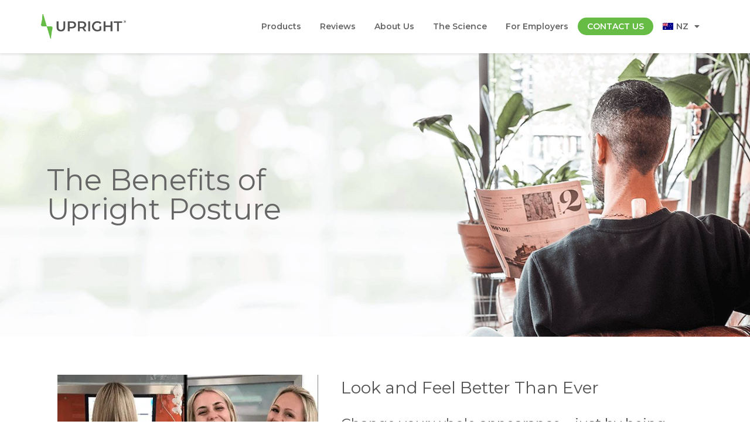

--- FILE ---
content_type: text/html; charset=UTF-8
request_url: https://www.uprightpose.com/en-nz/benefits/
body_size: 40732
content:
<!doctype html>
<html lang="en-nz">
<head><script>if(navigator.userAgent.match(/MSIE|Internet Explorer/i)||navigator.userAgent.match(/Trident\/7\..*?rv:11/i)){var href=document.location.href;if(!href.match(/[?&]nowprocket/)){if(href.indexOf("?")==-1){if(href.indexOf("#")==-1){document.location.href=href+"?nowprocket=1"}else{document.location.href=href.replace("#","?nowprocket=1#")}}else{if(href.indexOf("#")==-1){document.location.href=href+"&nowprocket=1"}else{document.location.href=href.replace("#","&nowprocket=1#")}}}}</script><script>class RocketLazyLoadScripts{constructor(e){this.triggerEvents=e,this.eventOptions={passive:!0},this.userEventListener=this.triggerListener.bind(this),this.delayedScripts={normal:[],async:[],defer:[]},this.allJQueries=[]}_addUserInteractionListener(e){this.triggerEvents.forEach((t=>window.addEventListener(t,e.userEventListener,e.eventOptions)))}_removeUserInteractionListener(e){this.triggerEvents.forEach((t=>window.removeEventListener(t,e.userEventListener,e.eventOptions)))}triggerListener(){this._removeUserInteractionListener(this),"loading"===document.readyState?document.addEventListener("DOMContentLoaded",this._loadEverythingNow.bind(this)):this._loadEverythingNow()}async _loadEverythingNow(){this._delayEventListeners(),this._delayJQueryReady(this),this._handleDocumentWrite(),this._registerAllDelayedScripts(),this._preloadAllScripts(),await this._loadScriptsFromList(this.delayedScripts.normal),await this._loadScriptsFromList(this.delayedScripts.defer),await this._loadScriptsFromList(this.delayedScripts.async),await this._triggerDOMContentLoaded(),await this._triggerWindowLoad(),window.dispatchEvent(new Event("rocket-allScriptsLoaded"))}_registerAllDelayedScripts(){document.querySelectorAll("script[type=rocketlazyloadscript]").forEach((e=>{e.hasAttribute("src")?e.hasAttribute("async")&&!1!==e.async?this.delayedScripts.async.push(e):e.hasAttribute("defer")&&!1!==e.defer||"module"===e.getAttribute("data-rocket-type")?this.delayedScripts.defer.push(e):this.delayedScripts.normal.push(e):this.delayedScripts.normal.push(e)}))}async _transformScript(e){return await this._requestAnimFrame(),new Promise((t=>{const n=document.createElement("script");let r;[...e.attributes].forEach((e=>{let t=e.nodeName;"type"!==t&&("data-rocket-type"===t&&(t="type",r=e.nodeValue),n.setAttribute(t,e.nodeValue))})),e.hasAttribute("src")?(n.addEventListener("load",t),n.addEventListener("error",t)):(n.text=e.text,t()),e.parentNode.replaceChild(n,e)}))}async _loadScriptsFromList(e){const t=e.shift();return t?(await this._transformScript(t),this._loadScriptsFromList(e)):Promise.resolve()}_preloadAllScripts(){var e=document.createDocumentFragment();[...this.delayedScripts.normal,...this.delayedScripts.defer,...this.delayedScripts.async].forEach((t=>{const n=t.getAttribute("src");if(n){const t=document.createElement("link");t.href=n,t.rel="preload",t.as="script",e.appendChild(t)}})),document.head.appendChild(e)}_delayEventListeners(){let e={};function t(t,n){!function(t){function n(n){return e[t].eventsToRewrite.indexOf(n)>=0?"rocket-"+n:n}e[t]||(e[t]={originalFunctions:{add:t.addEventListener,remove:t.removeEventListener},eventsToRewrite:[]},t.addEventListener=function(){arguments[0]=n(arguments[0]),e[t].originalFunctions.add.apply(t,arguments)},t.removeEventListener=function(){arguments[0]=n(arguments[0]),e[t].originalFunctions.remove.apply(t,arguments)})}(t),e[t].eventsToRewrite.push(n)}function n(e,t){let n=e[t];Object.defineProperty(e,t,{get:()=>n||function(){},set(r){e["rocket"+t]=n=r}})}t(document,"DOMContentLoaded"),t(window,"DOMContentLoaded"),t(window,"load"),t(window,"pageshow"),t(document,"readystatechange"),n(document,"onreadystatechange"),n(window,"onload"),n(window,"onpageshow")}_delayJQueryReady(e){let t=window.jQuery;Object.defineProperty(window,"jQuery",{get:()=>t,set(n){if(n&&n.fn&&!e.allJQueries.includes(n)){n.fn.ready=n.fn.init.prototype.ready=function(t){e.domReadyFired?t.bind(document)(n):document.addEventListener("rocket-DOMContentLoaded",(()=>t.bind(document)(n)))};const t=n.fn.on;n.fn.on=n.fn.init.prototype.on=function(){if(this[0]===window){function e(e){return e.split(" ").map((e=>"load"===e||0===e.indexOf("load.")?"rocket-jquery-load":e)).join(" ")}"string"==typeof arguments[0]||arguments[0]instanceof String?arguments[0]=e(arguments[0]):"object"==typeof arguments[0]&&Object.keys(arguments[0]).forEach((t=>{delete Object.assign(arguments[0],{[e(t)]:arguments[0][t]})[t]}))}return t.apply(this,arguments),this},e.allJQueries.push(n)}t=n}})}async _triggerDOMContentLoaded(){this.domReadyFired=!0,await this._requestAnimFrame(),document.dispatchEvent(new Event("rocket-DOMContentLoaded")),await this._requestAnimFrame(),window.dispatchEvent(new Event("rocket-DOMContentLoaded")),await this._requestAnimFrame(),document.dispatchEvent(new Event("rocket-readystatechange")),await this._requestAnimFrame(),document.rocketonreadystatechange&&document.rocketonreadystatechange()}async _triggerWindowLoad(){await this._requestAnimFrame(),window.dispatchEvent(new Event("rocket-load")),await this._requestAnimFrame(),window.rocketonload&&window.rocketonload(),await this._requestAnimFrame(),this.allJQueries.forEach((e=>e(window).trigger("rocket-jquery-load"))),window.dispatchEvent(new Event("rocket-pageshow")),await this._requestAnimFrame(),window.rocketonpageshow&&window.rocketonpageshow()}_handleDocumentWrite(){const e=new Map;document.write=document.writeln=function(t){const n=document.currentScript,r=document.createRange(),i=n.parentElement;let o=e.get(n);void 0===o&&(o=n.nextSibling,e.set(n,o));const a=document.createDocumentFragment();r.setStart(a,0),a.appendChild(r.createContextualFragment(t)),i.insertBefore(a,o)}}async _requestAnimFrame(){return new Promise((e=>requestAnimationFrame(e)))}static run(){const e=new RocketLazyLoadScripts(["keydown","mousemove","touchmove","touchstart","touchend","wheel"]);e._addUserInteractionListener(e)}}RocketLazyLoadScripts.run();
</script>
	<meta charset="UTF-8">
	<meta name="viewport" content="width=device-width, initial-scale=1">
	<link rel="profile" href="https://gmpg.org/xfn/11">

    <script data-minify="1" type="text/javascript" src="https://www.uprightpose.com/wp-content/cache/min/1/apps/popUpGeo/main.js?ver=1766414930"></script>

    <script type="rocketlazyloadscript">
const languagesData = {currentLanguage: 'en-nz',languages: [{code:'en',pageId:2,pageUrl:'https://www.uprightpose.com/benefits/'},{code:'en-au',pageId:2096,pageUrl:'https://www.uprightpose.com/en-au/benefits/'},{code:'en-de',pageId:2098,pageUrl:'https://www.uprightpose.com/en-de/benefits/'},{code:'en-nz',pageId:2099,pageUrl:'https://www.uprightpose.com/en-nz/benefits/'},{code:'en-sg',pageId:2100,pageUrl:'https://www.uprightpose.com/en-sg/benefits/'},{code:'en-gb',pageId:2101,pageUrl:'https://www.uprightpose.com/en-gb/benefits/'},]}
const ajaxurl = 'https://www.uprightpose.com/wp-admin/admin-ajax.php'; 
        const siteUrl = 'https://www.uprightpose.com';
        const pageId = 2099;
</script>
<script type="rocketlazyloadscript">
    document.addEventListener('DOMContentLoaded', function() {
    fetch('https://www.uprightpose.com/services/server.php?action=srvdt') 
                    .then(response => response.json() )
                    .then(data => {
                        console.log('srvdt' , data);
                        let countryCode = data.countryCode.replace('en-', '');
                        document.body.classList.add('geof-current-country-' + countryCode);
                    });
    })
    </script><style>[class*='geof-display'], [class*='geof-hide'] {display: none !important;}</style>	<meta name='robots' content='index, follow, max-image-preview:large, max-snippet:-1, max-video-preview:-1' />
<link rel="alternate" hreflang="en-us" href="https://www.uprightpose.com/benefits/" />
<link rel="alternate" hreflang="en-gb" href="https://www.uprightpose.com/en-gb/benefits/" />
<link rel="alternate" hreflang="en-au" href="https://www.uprightpose.com/en-au/benefits/" />
<link rel="alternate" hreflang="en-nz" href="https://www.uprightpose.com/en-nz/benefits/" />
<link rel="alternate" hreflang="en-sg" href="https://www.uprightpose.com/en-sg/benefits/" />
<link rel="alternate" hreflang="en-de" href="https://www.uprightpose.com/en-de/benefits/" />

	<!-- This site is optimized with the Yoast SEO plugin v16.8 - https://yoast.com/wordpress/plugins/seo/ -->
	<title>Benefits - UPRIGHT Posture Training Device</title><link rel="stylesheet" href="https://www.uprightpose.com/wp-content/cache/min/1/600ab7582f67e932a9110ce17995090f.css" media="all" data-minify="1" />
	<link rel="canonical" href="https://www.uprightpose.com/benefits/" />
	<meta property="og:locale" content="en_US" />
	<meta property="og:type" content="article" />
	<meta property="og:title" content="Benefits - UPRIGHT Posture Training Device" />
	<meta property="og:url" content="https://www.uprightpose.com/en-nz/benefits/" />
	<meta property="og:site_name" content="UPRIGHT Posture Training Device" />
	<meta name="twitter:card" content="summary_large_image" />
	<script type="application/ld+json" class="yoast-schema-graph">{"@context":"https://schema.org","@graph":[{"@type":"WebSite","@id":"https://www.uprightpose.com/#website","url":"https://www.uprightpose.com/","name":"UPRIGHT Posture Training Device","description":"","potentialAction":[{"@type":"SearchAction","target":{"@type":"EntryPoint","urlTemplate":"https://www.uprightpose.com/?s={search_term_string}"},"query-input":"required name=search_term_string"}],"inLanguage":"en-nz"},{"@type":"WebPage","@id":"https://www.uprightpose.com/en-nz/benefits/#webpage","url":"https://www.uprightpose.com/en-nz/benefits/","name":"Benefits - UPRIGHT Posture Training Device","isPartOf":{"@id":"https://www.uprightpose.com/#website"},"datePublished":"2020-04-21T08:17:18+00:00","dateModified":"2020-04-21T08:17:18+00:00","breadcrumb":{"@id":"https://www.uprightpose.com/en-nz/benefits/#breadcrumb"},"inLanguage":"en-nz","potentialAction":[{"@type":"ReadAction","target":["https://www.uprightpose.com/en-nz/benefits/"]}]},{"@type":"BreadcrumbList","@id":"https://www.uprightpose.com/en-nz/benefits/#breadcrumb","itemListElement":[{"@type":"ListItem","position":1,"name":"Home","item":"https://www.uprightpose.com/"},{"@type":"ListItem","position":2,"name":"Benefits"}]}]}</script>
	<!-- / Yoast SEO plugin. -->


<link rel='dns-prefetch' href='//static.klaviyo.com' />
<link rel='dns-prefetch' href='//www.uprightpose.com' />

<link rel="alternate" type="application/rss+xml" title="UPRIGHT Posture Training Device &raquo; Feed" href="https://www.uprightpose.com/en-nz/feed/" />
<!-- this will open up dataLayer it reduces time for optimize to load -->
            <script type="rocketlazyloadscript">
            window.dataLayer = window.dataLayer || [];
            </script>
            
            <!-- anti flicker part --><script>(function(a,s,y,n,c,h,i,d,e){s.className+=' '+y;h.start=1*new Date;
            h.end=i=function(){s.className=s.className.replace(RegExp(' ?'+y),'')};
            (a[n]=a[n]||[]).hide=h;setTimeout(function(){i();h.end=null},c);h.timeout=c;
            })(window,document.documentElement,'async-hide','dataLayer',4000,
            {'GTM-NWWNX88':true});</script>
            
            <!-- optimize library, it does not send GA pageview, the code is modified -->
            <script type="rocketlazyloadscript">
            (function(i,s,o,g,r,a,m){i['GoogleAnalyticsObject']=r;i[r]=i[r]||function(){
            (i[r].q=i[r].q||[]).push(arguments)},i[r].l=1*new Date();a=s.createElement(o),
            m=s.getElementsByTagName(o)[0];a.async=1;a.src=g;m.parentNode.insertBefore(a,m)
            })(window,document,'script','https://www.google-analytics.com/analytics.js','ga');
            
            ga('create', 'UA-59636363-1', 'auto', {allowLinker: true});
            ga('require', 'linker');
            ga('linker:autoLink', ['store.uprightpose.com']);
            ga('require', 'GTM-NWWNX88');
            </script><!-- google tag manager (its already included)-->
            <script type="rocketlazyloadscript">(function(w,d,s,l,i){w[l]=w[l]||[];w[l].push({'gtm.start':
            new Date().getTime(),event:'gtm.js'});var f=d.getElementsByTagName(s)[0],
            j=d.createElement(s),dl=l!='dataLayer'?'&l='+l:'';j.async=true;j.src=
            'https://www.googletagmanager.com/gtm.js?id='+i+dl;f.parentNode.insertBefore(j,f);
            })(window,document,'script','dataLayer','GTM-MSW5D7');</script>




<link rel='stylesheet' id='elementor-frontend-css'  href='https://www.uprightpose.com/wp-content/plugins/elementor/assets/css/frontend.min.css?ver=3.3.1' type='text/css' media='all' />
<style id='elementor-frontend-inline-css' type='text/css'>
@font-face{font-family:eicons;src:url(https://www.uprightpose.com/wp-content/plugins/elementor/assets/lib/eicons/fonts/eicons.eot?5.10.0);src:url(https://www.uprightpose.com/wp-content/plugins/elementor/assets/lib/eicons/fonts/eicons.eot?5.10.0#iefix) format("embedded-opentype"),url(https://www.uprightpose.com/wp-content/plugins/elementor/assets/lib/eicons/fonts/eicons.woff2?5.10.0) format("woff2"),url(https://www.uprightpose.com/wp-content/plugins/elementor/assets/lib/eicons/fonts/eicons.woff?5.10.0) format("woff"),url(https://www.uprightpose.com/wp-content/plugins/elementor/assets/lib/eicons/fonts/eicons.ttf?5.10.0) format("truetype"),url(https://www.uprightpose.com/wp-content/plugins/elementor/assets/lib/eicons/fonts/eicons.svg?5.10.0#eicon) format("svg");font-weight:400;font-style:normal}
</style>

<link rel='stylesheet' id='elementor-pro-css'  href='https://www.uprightpose.com/wp-content/plugins/elementor-pro/assets/css/frontend.min.css?ver=3.3.5' type='text/css' media='all' />







<script type='text/javascript' src='https://www.uprightpose.com/wp-content/plugins/uprightPlugin/assets/js/jquery.min.js?ver=5.8' id='jquery-js'></script>
<script data-minify="1" type='text/javascript' src='https://www.uprightpose.com/wp-content/cache/min/1/wp-content/plugins/uprightPlugin/assets/js/libs.js?ver=1766414930' id='libs-js'></script>
<script type='text/javascript' src='https://www.uprightpose.com/wp-content/plugins/elementor/assets/lib/font-awesome/js/v4-shims.min.js?ver=3.3.1' id='font-awesome-4-shim-js'></script>
<link rel="https://api.w.org/" href="https://www.uprightpose.com/wp-json/" /><link rel="alternate" type="application/json" href="https://www.uprightpose.com/wp-json/wp/v2/pages/2099" /><link rel="EditURI" type="application/rsd+xml" title="RSD" href="https://www.uprightpose.com/xmlrpc.php?rsd" />
<link rel="wlwmanifest" type="application/wlwmanifest+xml" href="https://www.uprightpose.com/wp-includes/wlwmanifest.xml" /> 
<meta name="generator" content="WordPress 5.8" />
<link rel='shortlink' href='https://www.uprightpose.com/en-nz/?p=2099' />
<link rel="alternate" type="application/json+oembed" href="https://www.uprightpose.com/wp-json/oembed/1.0/embed?url=https%3A%2F%2Fwww.uprightpose.com%2Fen-nz%2Fbenefits%2F" />
<link rel="alternate" type="text/xml+oembed" href="https://www.uprightpose.com/wp-json/oembed/1.0/embed?url=https%3A%2F%2Fwww.uprightpose.com%2Fen-nz%2Fbenefits%2F&#038;format=xml" />
<meta name="generator" content="WPML ver:4.3.18 stt:65,1,66,67,68,69;" />
<link rel='preload' as='style' type='text/css' href='https://www.uprightpose.com/wp-content/plugins/uprightPlugin/assets/less/fonts.min.css?v=20210721-03' />


<link rel="preload" as="font" href="https://www.uprightpose.com/wp-content/plugins/uprightPlugin/assets/less/Montserrat//montserrat-v15-vietnamese_latin-ext_latin_cyrillic-ext_cyrillic-regular.woff2" crossorigin>
<link rel="preload" as="font" href="https://www.uprightpose.com/wp-content/plugins/uprightPlugin/assets/less/Montserrat//montserrat-v15-vietnamese_latin-ext_latin_cyrillic-ext_cyrillic-300.woff2" crossorigin>
<link rel="preload" as="font" href="https://www.uprightpose.com/wp-content/plugins/uprightPlugin/assets/less/Montserrat//montserrat-v15-vietnamese_latin-ext_latin_cyrillic-ext_cyrillic-500.woff2" crossorigin>
<link rel="preload" as="font" href="https://www.uprightpose.com/wp-content/plugins/uprightPlugin/assets/less/Montserrat//montserrat-v15-vietnamese_latin-ext_latin_cyrillic-ext_cyrillic-600.woff2" crossorigin>
<link rel="preload" as="font" href="https://www.uprightpose.com/wp-content/plugins/uprightPlugin/assets/less/Montserrat//montserrat-v15-vietnamese_latin-ext_latin_cyrillic-ext_cyrillic-700.woff2" crossorigin>
<link rel="preload" as="font" href="https://www.uprightpose.com/wp-content/plugins/elementor/assets/lib/font-awesome/webfonts/fa-solid-900.svg" crossorigin>
<link rel="preload" as="font" href="https://www.uprightpose.com/wp-content/plugins/elementor/assets/lib/font-awesome/webfonts/fa-solid-900.ttf" crossorigin>
<link rel="preload" as="font" href="https://www.uprightpose.com/wp-content/plugins/elementor/assets/lib/font-awesome/webfonts/fa-solid-900.woff" crossorigin>
<link rel="preload" as="font" href="https://www.uprightpose.com/wp-content/plugins/elementor/assets/lib/font-awesome/webfonts/fa-solid-900.woff2" crossorigin>
<link rel="preload" as="font" href="https://www.uprightpose.com/wp-content/plugins/uprightPlugin/assets/less/fonts/slick.woff" crossorigin>
<link rel="preload" as="font" href="https://www.uprightpose.com/wp-content/plugins/elementor/assets/lib/eicons/fonts/eicons.woff2" crossorigin><link rel='shortcut icon' href='https://res.cloudinary.com/uprightpose/image/upload/v1602686889/cropped-cropped-upright-icon-for-website-192x192-min-32x32-1_mgjaji.png' />
<meta name='theme-color' content='#67BC46' />
<meta name='msapplication-navbutton-color' content='#67BC46'>
<meta name='apple-mobile-web-app-status-bar-style' content='#67BC46'>
		<style type="text/css" id="wp-custom-css">
			#Sticky-footer {
    display: none !important;
}
		</style>
		<noscript><style id="rocket-lazyload-nojs-css">.rll-youtube-player, [data-lazy-src]{display:none !important;}</style></noscript>        <style>
        </style>
    <style>
        body.flickerWhiteBg {
            opacity: 0;
        }
    </style>
    <script>
        setTimeout(function() {
            document.body.className = document.body.className.replace("flickerWhiteBg","");
        }, 1500);
    </script>
</head>
<body class="page-template-default page page-id-2099 wp-custom-logo site flickerWhiteBg page-benefits elementor-default elementor-kit-15">
<!-- Google Tag Manager (noscript) -->
            <noscript><iframe src='https://www.googletagmanager.com/ns.html?id=GTM-MSW5D7'
            height='0' width='0' style='display:none;visibility:hidden'></iframe></noscript>
            <!-- End Google Tag Manager (noscript) -->
<div id="siteHeaderWrp">
		<div data-elementor-type="header" data-elementor-id="133" class="elementor elementor-133" data-elementor-settings="[]">
		<div class="elementor-section-wrap">
					<header class="elementor-section elementor-top-section elementor-element elementor-element-55cbe746 elementor-section-content-middle elementor-reverse-tablet elementor-reverse-mobile elementor-section-height-min-height elementor-section-boxed elementor-section-height-default elementor-section-items-middle" data-id="55cbe746" data-element_type="section" id="siteHeader" data-settings="{&quot;background_background&quot;:&quot;classic&quot;,&quot;sticky&quot;:&quot;top&quot;,&quot;animation&quot;:&quot;none&quot;,&quot;sticky_on&quot;:[&quot;desktop&quot;,&quot;tablet&quot;,&quot;mobile&quot;],&quot;sticky_offset&quot;:0,&quot;sticky_effects_offset&quot;:0}">
						<div class="elementor-container elementor-column-gap-no">
							<div class="elementor-row">
					<div class="elementor-column elementor-col-50 elementor-top-column elementor-element elementor-element-3f79667e" data-id="3f79667e" data-element_type="column">
			<div class="elementor-column-wrap elementor-element-populated">
							<div class="elementor-widget-wrap">
						<div class="elementor-element elementor-element-4550366 elementor-widget elementor-widget-image" data-id="4550366" data-element_type="widget" data-widget_type="image.default">
				<div class="elementor-widget-container">
								<div class="elementor-image">
													<a href="https://www.uprightpose.com/en-nz/">
							<img width="268" height="77" src="data:image/svg+xml,%3Csvg%20xmlns='http://www.w3.org/2000/svg'%20viewBox='0%200%20268%2077'%3E%3C/svg%3E" class="attachment-full size-full" alt="Upright logo" data-lazy-src="https://res.cloudinary.com/uprightpose/image/upload/q_auto,f_auto/v1590488150/UPRIGHT-Company-Logo-SIDE_dlbmhd.png" /><noscript><img width="268" height="77" src="https://res.cloudinary.com/uprightpose/image/upload/q_auto,f_auto/v1590488150/UPRIGHT-Company-Logo-SIDE_dlbmhd.png" class="attachment-full size-full" alt="Upright logo" /></noscript>								</a>
														</div>
						</div>
				</div>
						</div>
					</div>
		</div>
				<div class="elementor-column elementor-col-50 elementor-top-column elementor-element elementor-element-6046bd29" data-id="6046bd29" data-element_type="column">
			<div class="elementor-column-wrap elementor-element-populated">
							<div class="elementor-widget-wrap">
						<div class="elementor-element elementor-element-6f49a279 elementor-nav-menu__align-right elementor-nav-menu--stretch elementor-nav-menu--dropdown-tablet elementor-nav-menu__text-align-aside elementor-nav-menu--toggle elementor-nav-menu--burger elementor-widget elementor-widget-nav-menu" data-id="6f49a279" data-element_type="widget" id="MainHeaderNav" data-settings="{&quot;full_width&quot;:&quot;stretch&quot;,&quot;layout&quot;:&quot;horizontal&quot;,&quot;submenu_icon&quot;:{&quot;value&quot;:&quot;fas fa-caret-down&quot;,&quot;library&quot;:&quot;fa-solid&quot;},&quot;toggle&quot;:&quot;burger&quot;}" data-widget_type="nav-menu.default">
				<div class="elementor-widget-container">
						<nav migration_allowed="1" migrated="0" role="navigation" class="elementor-nav-menu--main elementor-nav-menu__container elementor-nav-menu--layout-horizontal e--pointer-none"><ul id="menu-1-6f49a279" class="elementor-nav-menu"><li class="menu-item menu-item-type-post_type menu-item-object-page menu-item-19720"><a href="https://www.uprightpose.com/en-nz/all-products/" class="elementor-item">Products</a></li>
<li class="menu-item menu-item-type-post_type menu-item-object-page menu-item-2158"><a href="https://www.uprightpose.com/en-nz/reviews/" class="elementor-item">Reviews</a></li>
<li class="menu-item menu-item-type-post_type menu-item-object-page menu-item-8709"><a href="https://www.uprightpose.com/en-nz/about-us/" class="elementor-item">About Us</a></li>
<li class="menu-item menu-item-type-post_type menu-item-object-page menu-item-12464"><a href="https://www.uprightpose.com/en-nz/science/" class="elementor-item">The Science</a></li>
<li class="menu-item menu-item-type-post_type menu-item-object-page menu-item-18450"><a href="https://www.uprightpose.com/en-nz/for-employers/" class="elementor-item">For Employers</a></li>
<li class="MnuShopBtn menu-item menu-item-type-custom menu-item-object-custom menu-item-2248"><a href="https://www.uprightpose.com/en-nz/referral-contact-us/" class="elementor-item">Contact Us</a></li>
<li class="menu-item wpml-ls-slot-2 wpml-ls-item wpml-ls-item-en-nz wpml-ls-current-language wpml-ls-menu-item menu-item-type-wpml_ls_menu_item menu-item-object-wpml_ls_menu_item menu-item-has-children menu-item-wpml-ls-2-en-nz"><a title="NZ" href="https://www.uprightpose.com/en-nz/benefits/" class="elementor-item"><img class="wpml-ls-flag" src="data:image/svg+xml,%3Csvg%20xmlns='http://www.w3.org/2000/svg'%20viewBox='0%200%200%200'%3E%3C/svg%3E" alt="" data-lazy-src="https://www.uprightpose.com/wp-content/uploads/flags/au.jpg"><noscript><img class="wpml-ls-flag" src="https://www.uprightpose.com/wp-content/uploads/flags/au.jpg" alt=""></noscript><span class="wpml-ls-display">NZ</span></a>
<ul class="sub-menu elementor-nav-menu--dropdown">
	<li class="menu-item wpml-ls-slot-2 wpml-ls-item wpml-ls-item-en wpml-ls-menu-item wpml-ls-first-item menu-item-type-wpml_ls_menu_item menu-item-object-wpml_ls_menu_item menu-item-wpml-ls-2-en"><a title="USA" href="https://www.uprightpose.com/benefits/" class="elementor-sub-item"><img class="wpml-ls-flag" src="data:image/svg+xml,%3Csvg%20xmlns='http://www.w3.org/2000/svg'%20viewBox='0%200%200%200'%3E%3C/svg%3E" alt="" data-lazy-src="https://www.uprightpose.com/wp-content/uploads/flags/us.jpg"><noscript><img class="wpml-ls-flag" src="https://www.uprightpose.com/wp-content/uploads/flags/us.jpg" alt=""></noscript><span class="wpml-ls-display">USA</span></a></li>
	<li class="menu-item wpml-ls-slot-2 wpml-ls-item wpml-ls-item-en-gb wpml-ls-menu-item menu-item-type-wpml_ls_menu_item menu-item-object-wpml_ls_menu_item menu-item-wpml-ls-2-en-gb"><a title="UK" href="https://www.uprightpose.com/en-gb/benefits/" class="elementor-sub-item"><img class="wpml-ls-flag" src="data:image/svg+xml,%3Csvg%20xmlns='http://www.w3.org/2000/svg'%20viewBox='0%200%200%200'%3E%3C/svg%3E" alt="" data-lazy-src="https://www.uprightpose.com/wp-content/uploads/flags/gb.jpg"><noscript><img class="wpml-ls-flag" src="https://www.uprightpose.com/wp-content/uploads/flags/gb.jpg" alt=""></noscript><span class="wpml-ls-display">UK</span></a></li>
	<li class="menu-item wpml-ls-slot-2 wpml-ls-item wpml-ls-item-en-au wpml-ls-menu-item menu-item-type-wpml_ls_menu_item menu-item-object-wpml_ls_menu_item menu-item-wpml-ls-2-en-au"><a title="Australia" href="https://www.uprightpose.com/en-au/benefits/" class="elementor-sub-item"><img class="wpml-ls-flag" src="data:image/svg+xml,%3Csvg%20xmlns='http://www.w3.org/2000/svg'%20viewBox='0%200%200%200'%3E%3C/svg%3E" alt="" data-lazy-src="https://www.uprightpose.com/wp-content/uploads/flags/au.jpg"><noscript><img class="wpml-ls-flag" src="https://www.uprightpose.com/wp-content/uploads/flags/au.jpg" alt=""></noscript><span class="wpml-ls-display">Australia</span></a></li>
	<li class="menu-item wpml-ls-slot-2 wpml-ls-item wpml-ls-item-en-sg wpml-ls-menu-item menu-item-type-wpml_ls_menu_item menu-item-object-wpml_ls_menu_item menu-item-wpml-ls-2-en-sg"><a title="Singapore" href="https://www.uprightpose.com/en-sg/benefits/" class="elementor-sub-item"><img class="wpml-ls-flag" src="data:image/svg+xml,%3Csvg%20xmlns='http://www.w3.org/2000/svg'%20viewBox='0%200%200%200'%3E%3C/svg%3E" alt="" data-lazy-src="https://www.uprightpose.com/wp-content/uploads/flags/sg.jpg"><noscript><img class="wpml-ls-flag" src="https://www.uprightpose.com/wp-content/uploads/flags/sg.jpg" alt=""></noscript><span class="wpml-ls-display">Singapore</span></a></li>
	<li class="menu-item wpml-ls-slot-2 wpml-ls-item wpml-ls-item-en-de wpml-ls-menu-item wpml-ls-last-item menu-item-type-wpml_ls_menu_item menu-item-object-wpml_ls_menu_item menu-item-wpml-ls-2-en-de"><a title="Germany" href="https://www.uprightpose.com/en-de/benefits/" class="elementor-sub-item"><img class="wpml-ls-flag" src="data:image/svg+xml,%3Csvg%20xmlns='http://www.w3.org/2000/svg'%20viewBox='0%200%200%200'%3E%3C/svg%3E" alt="" data-lazy-src="https://www.uprightpose.com/wp-content/uploads/flags/ge.jpg"><noscript><img class="wpml-ls-flag" src="https://www.uprightpose.com/wp-content/uploads/flags/ge.jpg" alt=""></noscript><span class="wpml-ls-display">Germany</span></a></li>
</ul>
</li>
</ul></nav>
					<div class="elementor-menu-toggle" role="button" tabindex="0" aria-label="Menu Toggle" aria-expanded="false">
			<i class="eicon-menu-bar" aria-hidden="true" role="presentation"></i>
			<span class="elementor-screen-only">Menu</span>
		</div>
			<nav class="elementor-nav-menu--dropdown elementor-nav-menu__container" role="navigation" aria-hidden="true"><ul id="menu-2-6f49a279" class="elementor-nav-menu"><li class="menu-item menu-item-type-post_type menu-item-object-page menu-item-19720"><a href="https://www.uprightpose.com/en-nz/all-products/" class="elementor-item" tabindex="-1">Products</a></li>
<li class="menu-item menu-item-type-post_type menu-item-object-page menu-item-2158"><a href="https://www.uprightpose.com/en-nz/reviews/" class="elementor-item" tabindex="-1">Reviews</a></li>
<li class="menu-item menu-item-type-post_type menu-item-object-page menu-item-8709"><a href="https://www.uprightpose.com/en-nz/about-us/" class="elementor-item" tabindex="-1">About Us</a></li>
<li class="menu-item menu-item-type-post_type menu-item-object-page menu-item-12464"><a href="https://www.uprightpose.com/en-nz/science/" class="elementor-item" tabindex="-1">The Science</a></li>
<li class="menu-item menu-item-type-post_type menu-item-object-page menu-item-18450"><a href="https://www.uprightpose.com/en-nz/for-employers/" class="elementor-item" tabindex="-1">For Employers</a></li>
<li class="MnuShopBtn menu-item menu-item-type-custom menu-item-object-custom menu-item-2248"><a href="https://www.uprightpose.com/en-nz/referral-contact-us/" class="elementor-item" tabindex="-1">Contact Us</a></li>
<li class="menu-item wpml-ls-slot-2 wpml-ls-item wpml-ls-item-en-nz wpml-ls-current-language wpml-ls-menu-item menu-item-type-wpml_ls_menu_item menu-item-object-wpml_ls_menu_item menu-item-has-children menu-item-wpml-ls-2-en-nz"><a title="NZ" href="https://www.uprightpose.com/en-nz/benefits/" class="elementor-item" tabindex="-1"><img class="wpml-ls-flag" src="data:image/svg+xml,%3Csvg%20xmlns='http://www.w3.org/2000/svg'%20viewBox='0%200%200%200'%3E%3C/svg%3E" alt="" data-lazy-src="https://www.uprightpose.com/wp-content/uploads/flags/au.jpg"><noscript><img class="wpml-ls-flag" src="https://www.uprightpose.com/wp-content/uploads/flags/au.jpg" alt=""></noscript><span class="wpml-ls-display">NZ</span></a>
<ul class="sub-menu elementor-nav-menu--dropdown">
	<li class="menu-item wpml-ls-slot-2 wpml-ls-item wpml-ls-item-en wpml-ls-menu-item wpml-ls-first-item menu-item-type-wpml_ls_menu_item menu-item-object-wpml_ls_menu_item menu-item-wpml-ls-2-en"><a title="USA" href="https://www.uprightpose.com/benefits/" class="elementor-sub-item" tabindex="-1"><img class="wpml-ls-flag" src="data:image/svg+xml,%3Csvg%20xmlns='http://www.w3.org/2000/svg'%20viewBox='0%200%200%200'%3E%3C/svg%3E" alt="" data-lazy-src="https://www.uprightpose.com/wp-content/uploads/flags/us.jpg"><noscript><img class="wpml-ls-flag" src="https://www.uprightpose.com/wp-content/uploads/flags/us.jpg" alt=""></noscript><span class="wpml-ls-display">USA</span></a></li>
	<li class="menu-item wpml-ls-slot-2 wpml-ls-item wpml-ls-item-en-gb wpml-ls-menu-item menu-item-type-wpml_ls_menu_item menu-item-object-wpml_ls_menu_item menu-item-wpml-ls-2-en-gb"><a title="UK" href="https://www.uprightpose.com/en-gb/benefits/" class="elementor-sub-item" tabindex="-1"><img class="wpml-ls-flag" src="data:image/svg+xml,%3Csvg%20xmlns='http://www.w3.org/2000/svg'%20viewBox='0%200%200%200'%3E%3C/svg%3E" alt="" data-lazy-src="https://www.uprightpose.com/wp-content/uploads/flags/gb.jpg"><noscript><img class="wpml-ls-flag" src="https://www.uprightpose.com/wp-content/uploads/flags/gb.jpg" alt=""></noscript><span class="wpml-ls-display">UK</span></a></li>
	<li class="menu-item wpml-ls-slot-2 wpml-ls-item wpml-ls-item-en-au wpml-ls-menu-item menu-item-type-wpml_ls_menu_item menu-item-object-wpml_ls_menu_item menu-item-wpml-ls-2-en-au"><a title="Australia" href="https://www.uprightpose.com/en-au/benefits/" class="elementor-sub-item" tabindex="-1"><img class="wpml-ls-flag" src="data:image/svg+xml,%3Csvg%20xmlns='http://www.w3.org/2000/svg'%20viewBox='0%200%200%200'%3E%3C/svg%3E" alt="" data-lazy-src="https://www.uprightpose.com/wp-content/uploads/flags/au.jpg"><noscript><img class="wpml-ls-flag" src="https://www.uprightpose.com/wp-content/uploads/flags/au.jpg" alt=""></noscript><span class="wpml-ls-display">Australia</span></a></li>
	<li class="menu-item wpml-ls-slot-2 wpml-ls-item wpml-ls-item-en-sg wpml-ls-menu-item menu-item-type-wpml_ls_menu_item menu-item-object-wpml_ls_menu_item menu-item-wpml-ls-2-en-sg"><a title="Singapore" href="https://www.uprightpose.com/en-sg/benefits/" class="elementor-sub-item" tabindex="-1"><img class="wpml-ls-flag" src="data:image/svg+xml,%3Csvg%20xmlns='http://www.w3.org/2000/svg'%20viewBox='0%200%200%200'%3E%3C/svg%3E" alt="" data-lazy-src="https://www.uprightpose.com/wp-content/uploads/flags/sg.jpg"><noscript><img class="wpml-ls-flag" src="https://www.uprightpose.com/wp-content/uploads/flags/sg.jpg" alt=""></noscript><span class="wpml-ls-display">Singapore</span></a></li>
	<li class="menu-item wpml-ls-slot-2 wpml-ls-item wpml-ls-item-en-de wpml-ls-menu-item wpml-ls-last-item menu-item-type-wpml_ls_menu_item menu-item-object-wpml_ls_menu_item menu-item-wpml-ls-2-en-de"><a title="Germany" href="https://www.uprightpose.com/en-de/benefits/" class="elementor-sub-item" tabindex="-1"><img class="wpml-ls-flag" src="data:image/svg+xml,%3Csvg%20xmlns='http://www.w3.org/2000/svg'%20viewBox='0%200%200%200'%3E%3C/svg%3E" alt="" data-lazy-src="https://www.uprightpose.com/wp-content/uploads/flags/ge.jpg"><noscript><img class="wpml-ls-flag" src="https://www.uprightpose.com/wp-content/uploads/flags/ge.jpg" alt=""></noscript><span class="wpml-ls-display">Germany</span></a></li>
</ul>
</li>
</ul></nav>
				</div>
				</div>
						</div>
					</div>
		</div>
								</div>
					</div>
		</header>
				</div>
		</div>
		</div>

	<div id="primary" class="content-area">
		<main id="main" class="site-main">

		
<article id="post-2099" class="post-2099 page type-page status-publish hentry">
	<header class="entry-header">
			</header><!-- .entry-header -->

	
	<div class="entry-content">
				<div data-elementor-type="section" data-elementor-id="308" class="elementor elementor-308" data-elementor-settings="[]">
		<div class="elementor-section-wrap">
					<section class="elementor-section elementor-top-section elementor-element elementor-element-854d28a elementor-section-height-min-height elementor-section-boxed elementor-section-height-default elementor-section-items-middle" data-id="854d28a" data-element_type="section" data-settings="{&quot;background_background&quot;:&quot;classic&quot;}">
						<div class="elementor-container elementor-column-gap-default">
							<div class="elementor-row">
					<div class="elementor-column elementor-col-50 elementor-top-column elementor-element elementor-element-29cc2fa" data-id="29cc2fa" data-element_type="column">
			<div class="elementor-column-wrap elementor-element-populated">
							<div class="elementor-widget-wrap">
						<div class="elementor-element elementor-element-cf0e07c elementor-widget elementor-widget-heading" data-id="cf0e07c" data-element_type="widget" data-widget_type="heading.default">
				<div class="elementor-widget-container">
			<h1 class="elementor-heading-title elementor-size-default">The Benefits of Upright Posture​</h1>		</div>
				</div>
						</div>
					</div>
		</div>
				<div class="elementor-column elementor-col-50 elementor-top-column elementor-element elementor-element-47f69fd" data-id="47f69fd" data-element_type="column">
			<div class="elementor-column-wrap elementor-element-populated">
							<div class="elementor-widget-wrap">
						<div class="elementor-element elementor-element-b46bc43 elementor-hidden-desktop elementor-widget elementor-widget-image" data-id="b46bc43" data-element_type="widget" data-widget_type="image.default">
				<div class="elementor-widget-container">
								<div class="elementor-image">
												<img width="152" height="429" src="data:image/svg+xml,%3Csvg%20xmlns='http://www.w3.org/2000/svg'%20viewBox='0%200%20152%20429'%3E%3C/svg%3E" class="attachment-full size-full" alt="Woman stretching her arm above her head with Upright Go on her upper back" data-lazy-src="https://res.cloudinary.com/uprightpose/image/upload/q_auto,f_auto/v1590488071/benefits-mobile-girl_hyjkcn.png" /><noscript><img width="152" height="429" src="https://res.cloudinary.com/uprightpose/image/upload/q_auto,f_auto/v1590488071/benefits-mobile-girl_hyjkcn.png" class="attachment-full size-full" alt="Woman stretching her arm above her head with Upright Go on her upper back" /></noscript>														</div>
						</div>
				</div>
						</div>
					</div>
		</div>
								</div>
					</div>
		</section>
				</div>
		</div>
		

		<div data-elementor-type="section" data-elementor-id="1154" class="elementor elementor-1154" data-elementor-settings="[]">
		<div class="elementor-section-wrap">
					<section class="elementor-section elementor-top-section elementor-element elementor-element-1517502 elementor-section-height-min-height elementor-section-boxed elementor-section-height-default elementor-section-items-middle" data-id="1517502" data-element_type="section">
						<div class="elementor-container elementor-column-gap-default">
							<div class="elementor-row">
					<div class="elementor-column elementor-col-33 elementor-top-column elementor-element elementor-element-c040d38" data-id="c040d38" data-element_type="column">
			<div class="elementor-column-wrap elementor-element-populated">
							<div class="elementor-widget-wrap">
						<div class="elementor-element elementor-element-5786c25 elementor-hidden-desktop elementor-hidden-phone elementor-widget elementor-widget-spacer" data-id="5786c25" data-element_type="widget" data-widget_type="spacer.default">
				<div class="elementor-widget-container">
					<div class="elementor-spacer">
			<div class="elementor-spacer-inner"></div>
		</div>
				</div>
				</div>
				<div class="elementor-element elementor-element-72fba45 elementor-hidden-desktop elementor-hidden-tablet elementor-widget elementor-widget-heading" data-id="72fba45" data-element_type="widget" data-widget_type="heading.default">
				<div class="elementor-widget-container">
			<h2 class="elementor-heading-title elementor-size-default">Look and Feel Better Than Ever</h2>		</div>
				</div>
				<div class="elementor-element elementor-element-fa99bc8 elementor-widget elementor-widget-image" data-id="fa99bc8" data-element_type="widget" data-widget_type="image.default">
				<div class="elementor-widget-container">
								<div class="elementor-image">
												<img width="535" height="360" src="data:image/svg+xml,%3Csvg%20xmlns='http://www.w3.org/2000/svg'%20viewBox='0%200%20535%20360'%3E%3C/svg%3E" class="attachment-large size-large" alt="Woman with Upright device on her back posing with a friend" data-lazy-src="https://res.cloudinary.com/uprightpose/image/upload/q_auto,f_auto/v1590488008/two-woman_xs8pbs.jpg" /><noscript><img width="535" height="360" src="https://res.cloudinary.com/uprightpose/image/upload/q_auto,f_auto/v1590488008/two-woman_xs8pbs.jpg" class="attachment-large size-large" alt="Woman with Upright device on her back posing with a friend" /></noscript>														</div>
						</div>
				</div>
						</div>
					</div>
		</div>
				<div class="elementor-column elementor-col-66 elementor-top-column elementor-element elementor-element-7b1d7b5" data-id="7b1d7b5" data-element_type="column">
			<div class="elementor-column-wrap elementor-element-populated">
							<div class="elementor-widget-wrap">
						<div class="elementor-element elementor-element-dc758f0 elementor-hidden-phone elementor-widget elementor-widget-heading" data-id="dc758f0" data-element_type="widget" data-widget_type="heading.default">
				<div class="elementor-widget-container">
			<h2 class="elementor-heading-title elementor-size-default">Look and Feel Better Than Ever</h2>		</div>
				</div>
				<div class="elementor-element elementor-element-3163d23 elementor-widget elementor-widget-heading" data-id="3163d23" data-element_type="widget" data-widget_type="heading.default">
				<div class="elementor-widget-container">
			<h4 class="elementor-heading-title elementor-size-default">Change your whole appearance – just by being upright.</h4>		</div>
				</div>
				<div class="elementor-element elementor-element-397f33c elementor-widget elementor-widget-text-editor" data-id="397f33c" data-element_type="widget" data-widget_type="text-editor.default">
				<div class="elementor-widget-container">
								<div class="elementor-text-editor elementor-clearfix">
					<span>An upright body makes you look taller and slimmer. Think about it: slumping and slouching lets your stomach hang out and look bigger than it actually is. Standing and sitting with straight, upright posture pulls it all in, giving you the appearance of being inches taller and up to 10 pounds lighter! Who wouldn’t want an instant tummy tuck?</span>					</div>
						</div>
				</div>
						</div>
					</div>
		</div>
								</div>
					</div>
		</section>
				</div>
		</div>
		

		<div data-elementor-type="section" data-elementor-id="1174" class="elementor elementor-1174" data-elementor-settings="[]">
		<div class="elementor-section-wrap">
					<section class="elementor-section elementor-top-section elementor-element elementor-element-5a34128 elementor-section-height-min-height elementor-section-boxed elementor-section-height-default elementor-section-items-middle" data-id="5a34128" data-element_type="section" data-settings="{&quot;background_background&quot;:&quot;classic&quot;}">
						<div class="elementor-container elementor-column-gap-default">
							<div class="elementor-row">
					<div class="elementor-column elementor-col-66 elementor-top-column elementor-element elementor-element-3c9a9fa" data-id="3c9a9fa" data-element_type="column">
			<div class="elementor-column-wrap elementor-element-populated">
							<div class="elementor-widget-wrap">
						<div class="elementor-element elementor-element-556b117 elementor-widget elementor-widget-heading" data-id="556b117" data-element_type="widget" data-widget_type="heading.default">
				<div class="elementor-widget-container">
			<h3 class="elementor-heading-title elementor-size-default">Get Ready to Take on the World</h3>		</div>
				</div>
				<div class="elementor-element elementor-element-763b983 elementor-hidden-desktop elementor-hidden-tablet elementor-widget elementor-widget-image" data-id="763b983" data-element_type="widget" data-widget_type="image.default">
				<div class="elementor-widget-container">
								<div class="elementor-image">
												<img width="535" height="360" src="data:image/svg+xml,%3Csvg%20xmlns='http://www.w3.org/2000/svg'%20viewBox='0%200%20535%20360'%3E%3C/svg%3E" class="attachment-large size-large" alt="Smiling woman with Upright device on her upper back" data-lazy-src="https://res.cloudinary.com/uprightpose/image/upload/q_auto,f_auto/v1590488007/benefits2_uygimi.jpg" /><noscript><img width="535" height="360" src="https://res.cloudinary.com/uprightpose/image/upload/q_auto,f_auto/v1590488007/benefits2_uygimi.jpg" class="attachment-large size-large" alt="Smiling woman with Upright device on her upper back" /></noscript>														</div>
						</div>
				</div>
				<div class="elementor-element elementor-element-a96293f elementor-widget elementor-widget-heading" data-id="a96293f" data-element_type="widget" data-widget_type="heading.default">
				<div class="elementor-widget-container">
			<h4 class="elementor-heading-title elementor-size-default">Build confidence naturally by stimulating your biochemistry.</h4>		</div>
				</div>
				<div class="elementor-element elementor-element-7a7e2b0 elementor-widget elementor-widget-text-editor" data-id="7a7e2b0" data-element_type="widget" data-widget_type="text-editor.default">
				<div class="elementor-widget-container">
								<div class="elementor-text-editor elementor-clearfix">
					<span>Real-time posture feedback trains your body to adopt upright posture naturally. With better body awareness, you can break harmful slouching habits. Good posture can help you keep your cool. An upright posture boosts testosterone production and lowers cortisol levels in the body and brain, making you feel ready to take on any challenge. Your posture is directly linked to feeling and being confident.</span>

					</div>
						</div>
				</div>
						</div>
					</div>
		</div>
				<div class="elementor-column elementor-col-33 elementor-top-column elementor-element elementor-element-5848807" data-id="5848807" data-element_type="column">
			<div class="elementor-column-wrap elementor-element-populated">
							<div class="elementor-widget-wrap">
						<div class="elementor-element elementor-element-8736f8f elementor-hidden-desktop elementor-hidden-phone elementor-widget elementor-widget-spacer" data-id="8736f8f" data-element_type="widget" data-widget_type="spacer.default">
				<div class="elementor-widget-container">
					<div class="elementor-spacer">
			<div class="elementor-spacer-inner"></div>
		</div>
				</div>
				</div>
				<div class="elementor-element elementor-element-68ea5c1 elementor-hidden-phone elementor-widget elementor-widget-image" data-id="68ea5c1" data-element_type="widget" data-widget_type="image.default">
				<div class="elementor-widget-container">
								<div class="elementor-image">
												<img width="535" height="360" src="data:image/svg+xml,%3Csvg%20xmlns='http://www.w3.org/2000/svg'%20viewBox='0%200%20535%20360'%3E%3C/svg%3E" class="attachment-large size-large" alt="Smiling woman with Upright device on her upper back" data-lazy-src="https://res.cloudinary.com/uprightpose/image/upload/q_auto,f_auto/v1590488007/benefits2_uygimi.jpg" /><noscript><img width="535" height="360" src="https://res.cloudinary.com/uprightpose/image/upload/q_auto,f_auto/v1590488007/benefits2_uygimi.jpg" class="attachment-large size-large" alt="Smiling woman with Upright device on her upper back" /></noscript>														</div>
						</div>
				</div>
						</div>
					</div>
		</div>
								</div>
					</div>
		</section>
				</div>
		</div>
		

		<div data-elementor-type="section" data-elementor-id="1191" class="elementor elementor-1191" data-elementor-settings="[]">
		<div class="elementor-section-wrap">
					<section class="elementor-section elementor-top-section elementor-element elementor-element-d388e5f elementor-section-height-min-height elementor-section-boxed elementor-section-height-default elementor-section-items-middle" data-id="d388e5f" data-element_type="section">
						<div class="elementor-container elementor-column-gap-default">
							<div class="elementor-row">
					<div class="elementor-column elementor-col-33 elementor-top-column elementor-element elementor-element-3144957f" data-id="3144957f" data-element_type="column">
			<div class="elementor-column-wrap elementor-element-populated">
							<div class="elementor-widget-wrap">
						<div class="elementor-element elementor-element-3e6312cc elementor-hidden-phone elementor-widget elementor-widget-spacer" data-id="3e6312cc" data-element_type="widget" data-widget_type="spacer.default">
				<div class="elementor-widget-container">
					<div class="elementor-spacer">
			<div class="elementor-spacer-inner"></div>
		</div>
				</div>
				</div>
				<div class="elementor-element elementor-element-7ef2abf7 elementor-hidden-desktop elementor-hidden-tablet elementor-widget elementor-widget-heading" data-id="7ef2abf7" data-element_type="widget" data-widget_type="heading.default">
				<div class="elementor-widget-container">
			<h2 class="elementor-heading-title elementor-size-default">Make Your First Impression Count
</h2>		</div>
				</div>
				<div class="elementor-element elementor-element-200abec6 elementor-widget elementor-widget-image" data-id="200abec6" data-element_type="widget" data-widget_type="image.default">
				<div class="elementor-widget-container">
								<div class="elementor-image">
												<img width="535" height="360" src="data:image/svg+xml,%3Csvg%20xmlns='http://www.w3.org/2000/svg'%20viewBox='0%200%20535%20360'%3E%3C/svg%3E" class="attachment-large size-large" alt="Woman with Upright device on her back and the Upright app on her smartphone" data-lazy-src="https://res.cloudinary.com/uprightpose/image/upload/q_auto,f_auto/v1590488081/benefits3_s52nft.jpg" /><noscript><img width="535" height="360" src="https://res.cloudinary.com/uprightpose/image/upload/q_auto,f_auto/v1590488081/benefits3_s52nft.jpg" class="attachment-large size-large" alt="Woman with Upright device on her back and the Upright app on her smartphone" /></noscript>														</div>
						</div>
				</div>
						</div>
					</div>
		</div>
				<div class="elementor-column elementor-col-66 elementor-top-column elementor-element elementor-element-15cc5d13" data-id="15cc5d13" data-element_type="column">
			<div class="elementor-column-wrap elementor-element-populated">
							<div class="elementor-widget-wrap">
						<div class="elementor-element elementor-element-6733c6b3 elementor-hidden-phone elementor-widget elementor-widget-heading" data-id="6733c6b3" data-element_type="widget" data-widget_type="heading.default">
				<div class="elementor-widget-container">
			<h2 class="elementor-heading-title elementor-size-default">Make Your First Impression Count
</h2>		</div>
				</div>
				<div class="elementor-element elementor-element-5cd40a6e elementor-widget elementor-widget-heading" data-id="5cd40a6e" data-element_type="widget" data-widget_type="heading.default">
				<div class="elementor-widget-container">
			<h4 class="elementor-heading-title elementor-size-default">Show your best side, and maximize your opportunities in life.</h4>		</div>
				</div>
				<div class="elementor-element elementor-element-46b2cb3c elementor-widget elementor-widget-text-editor" data-id="46b2cb3c" data-element_type="widget" data-widget_type="text-editor.default">
				<div class="elementor-widget-container">
								<div class="elementor-text-editor elementor-clearfix">
					Improving your posture can dramatically improve your outcomes in life. People are impressed when you present yourself as upright and capable. This upright demeanor can attract new friends and relationships. Good posture habits help you get noticed, and make you appear more open and enthusiastic – ready to take on new challenges and opportunities. Don’t sit back and get overlooked at work; be the leader people look up to, just from the way you hold yourself.					</div>
						</div>
				</div>
						</div>
					</div>
		</div>
								</div>
					</div>
		</section>
				</div>
		</div>
		

		<div data-elementor-type="section" data-elementor-id="1207" class="elementor elementor-1207" data-elementor-settings="[]">
		<div class="elementor-section-wrap">
					<section class="elementor-section elementor-top-section elementor-element elementor-element-565e4cf1 elementor-section-height-min-height elementor-section-boxed elementor-section-height-default elementor-section-items-middle" data-id="565e4cf1" data-element_type="section" data-settings="{&quot;background_background&quot;:&quot;classic&quot;}">
						<div class="elementor-container elementor-column-gap-default">
							<div class="elementor-row">
					<div class="elementor-column elementor-col-66 elementor-top-column elementor-element elementor-element-3e417b6d" data-id="3e417b6d" data-element_type="column">
			<div class="elementor-column-wrap elementor-element-populated">
							<div class="elementor-widget-wrap">
						<div class="elementor-element elementor-element-4766df64 elementor-widget elementor-widget-heading" data-id="4766df64" data-element_type="widget" data-widget_type="heading.default">
				<div class="elementor-widget-container">
			<h3 class="elementor-heading-title elementor-size-default">Reduce Stress, Grow in Mindfulness</h3>		</div>
				</div>
				<div class="elementor-element elementor-element-d3e17e0 elementor-hidden-desktop elementor-hidden-tablet elementor-widget elementor-widget-image" data-id="d3e17e0" data-element_type="widget" data-widget_type="image.default">
				<div class="elementor-widget-container">
								<div class="elementor-image">
												<img width="535" height="360" src="data:image/svg+xml,%3Csvg%20xmlns='http://www.w3.org/2000/svg'%20viewBox='0%200%20535%20360'%3E%3C/svg%3E" class="attachment-large size-large" alt="Woman with upright device on her back as she sits next to water" data-lazy-src="https://res.cloudinary.com/uprightpose/image/upload/q_auto,f_auto/v1590488081/benefits4_vbuooj.jpg" /><noscript><img width="535" height="360" src="https://res.cloudinary.com/uprightpose/image/upload/q_auto,f_auto/v1590488081/benefits4_vbuooj.jpg" class="attachment-large size-large" alt="Woman with upright device on her back as she sits next to water" /></noscript>														</div>
						</div>
				</div>
				<div class="elementor-element elementor-element-2139ba14 elementor-widget elementor-widget-heading" data-id="2139ba14" data-element_type="widget" data-widget_type="heading.default">
				<div class="elementor-widget-container">
			<h4 class="elementor-heading-title elementor-size-default">Bring more calm into your daily routine by tuning into your body.</h4>		</div>
				</div>
				<div class="elementor-element elementor-element-1290337e elementor-widget elementor-widget-text-editor" data-id="1290337e" data-element_type="widget" data-widget_type="text-editor.default">
				<div class="elementor-widget-container">
								<div class="elementor-text-editor elementor-clearfix">
					It’s been proven that how you hold your body affects your mood. The body language of a stressed-out person looks different than someone at ease. Thankfully, you can change the course of your day simply by sitting up straight. Taking a deep breath and becoming more aware of your body will reduce the production of stress hormones in your brain.					</div>
						</div>
				</div>
				<div class="elementor-element elementor-element-805b7ba elementor-widget elementor-widget-text-editor" data-id="805b7ba" data-element_type="widget" data-widget_type="text-editor.default">
				<div class="elementor-widget-container">
								<div class="elementor-text-editor elementor-clearfix">
					Just as others will perceive you as more confident and capable, you, too, will perceive yourself in a more favorable light. Holding yourself upright may be the key to unlocking your true potential.					</div>
						</div>
				</div>
						</div>
					</div>
		</div>
				<div class="elementor-column elementor-col-33 elementor-top-column elementor-element elementor-element-17eda9fd" data-id="17eda9fd" data-element_type="column">
			<div class="elementor-column-wrap elementor-element-populated">
							<div class="elementor-widget-wrap">
						<div class="elementor-element elementor-element-d7e2b0 elementor-hidden-phone elementor-widget elementor-widget-spacer" data-id="d7e2b0" data-element_type="widget" data-widget_type="spacer.default">
				<div class="elementor-widget-container">
					<div class="elementor-spacer">
			<div class="elementor-spacer-inner"></div>
		</div>
				</div>
				</div>
				<div class="elementor-element elementor-element-5aa9a49f elementor-hidden-phone elementor-widget elementor-widget-image" data-id="5aa9a49f" data-element_type="widget" data-widget_type="image.default">
				<div class="elementor-widget-container">
								<div class="elementor-image">
												<img width="535" height="360" src="data:image/svg+xml,%3Csvg%20xmlns='http://www.w3.org/2000/svg'%20viewBox='0%200%20535%20360'%3E%3C/svg%3E" class="attachment-large size-large" alt="Woman with upright device on her back as she sits next to water" data-lazy-src="https://res.cloudinary.com/uprightpose/image/upload/q_auto,f_auto/v1590488081/benefits4_vbuooj.jpg" /><noscript><img width="535" height="360" src="https://res.cloudinary.com/uprightpose/image/upload/q_auto,f_auto/v1590488081/benefits4_vbuooj.jpg" class="attachment-large size-large" alt="Woman with upright device on her back as she sits next to water" /></noscript>														</div>
						</div>
				</div>
						</div>
					</div>
		</div>
								</div>
					</div>
		</section>
				</div>
		</div>
		

		<div data-elementor-type="section" data-elementor-id="1224" class="elementor elementor-1224" data-elementor-settings="[]">
		<div class="elementor-section-wrap">
					<section class="elementor-section elementor-top-section elementor-element elementor-element-7d1192d4 elementor-section-height-min-height elementor-section-boxed elementor-section-height-default elementor-section-items-middle" data-id="7d1192d4" data-element_type="section">
						<div class="elementor-container elementor-column-gap-default">
							<div class="elementor-row">
					<div class="elementor-column elementor-col-33 elementor-top-column elementor-element elementor-element-2a5b14b9" data-id="2a5b14b9" data-element_type="column">
			<div class="elementor-column-wrap elementor-element-populated">
							<div class="elementor-widget-wrap">
						<div class="elementor-element elementor-element-341b9e59 elementor-hidden-phone elementor-widget elementor-widget-spacer" data-id="341b9e59" data-element_type="widget" data-widget_type="spacer.default">
				<div class="elementor-widget-container">
					<div class="elementor-spacer">
			<div class="elementor-spacer-inner"></div>
		</div>
				</div>
				</div>
				<div class="elementor-element elementor-element-62d682f2 elementor-hidden-desktop elementor-hidden-tablet elementor-widget elementor-widget-heading" data-id="62d682f2" data-element_type="widget" data-widget_type="heading.default">
				<div class="elementor-widget-container">
			<h2 class="elementor-heading-title elementor-size-default">Boost Work Productivity and Success in Life</h2>		</div>
				</div>
				<div class="elementor-element elementor-element-505d93ea elementor-widget elementor-widget-image" data-id="505d93ea" data-element_type="widget" data-widget_type="image.default">
				<div class="elementor-widget-container">
								<div class="elementor-image">
												<img width="535" height="360" src="data:image/svg+xml,%3Csvg%20xmlns='http://www.w3.org/2000/svg'%20viewBox='0%200%20535%20360'%3E%3C/svg%3E" class="attachment-large size-large" alt="Young man with upright device on his back as he works on his laptop" data-lazy-src="https://res.cloudinary.com/uprightpose/image/upload/q_auto,f_auto/v1590488078/benefits5_rk94wy.jpg" /><noscript><img width="535" height="360" src="https://res.cloudinary.com/uprightpose/image/upload/q_auto,f_auto/v1590488078/benefits5_rk94wy.jpg" class="attachment-large size-large" alt="Young man with upright device on his back as he works on his laptop" /></noscript>														</div>
						</div>
				</div>
						</div>
					</div>
		</div>
				<div class="elementor-column elementor-col-66 elementor-top-column elementor-element elementor-element-64080a49" data-id="64080a49" data-element_type="column">
			<div class="elementor-column-wrap elementor-element-populated">
							<div class="elementor-widget-wrap">
						<div class="elementor-element elementor-element-7a18094 elementor-hidden-tablet elementor-hidden-phone elementor-widget elementor-widget-spacer" data-id="7a18094" data-element_type="widget" data-widget_type="spacer.default">
				<div class="elementor-widget-container">
					<div class="elementor-spacer">
			<div class="elementor-spacer-inner"></div>
		</div>
				</div>
				</div>
				<div class="elementor-element elementor-element-3857b373 elementor-hidden-phone elementor-widget elementor-widget-heading" data-id="3857b373" data-element_type="widget" data-widget_type="heading.default">
				<div class="elementor-widget-container">
			<h2 class="elementor-heading-title elementor-size-default">Boost Work Productivity and Success in Life</h2>		</div>
				</div>
				<div class="elementor-element elementor-element-644140e4 elementor-widget elementor-widget-heading" data-id="644140e4" data-element_type="widget" data-widget_type="heading.default">
				<div class="elementor-widget-container">
			<h4 class="elementor-heading-title elementor-size-default">Get more done, in less time, with quality results.</h4>		</div>
				</div>
				<div class="elementor-element elementor-element-11d48a7f elementor-widget elementor-widget-text-editor" data-id="11d48a7f" data-element_type="widget" data-widget_type="text-editor.default">
				<div class="elementor-widget-container">
								<div class="elementor-text-editor elementor-clearfix">
					Do better in the areas of life that matter the most to you. Upright posture helps you breathe deeper and more easily, increasing the flow of oxygen to your brain, and enabling you to stay sharp and focused. The mental clarity you gain can make you more effective in dealing with the tasks at hand. Upright posture also helps your lungs to take in more oxygen, giving your body what it needs to naturally relax and feel great.					</div>
						</div>
				</div>
						</div>
					</div>
		</div>
								</div>
					</div>
		</section>
				</div>
		</div>
		

		<div data-elementor-type="section" data-elementor-id="1233" class="elementor elementor-1233" data-elementor-settings="[]">
		<div class="elementor-section-wrap">
					<section class="elementor-section elementor-top-section elementor-element elementor-element-237d9170 elementor-section-height-min-height elementor-section-boxed elementor-section-height-default elementor-section-items-middle" data-id="237d9170" data-element_type="section" data-settings="{&quot;background_background&quot;:&quot;classic&quot;}">
						<div class="elementor-container elementor-column-gap-default">
							<div class="elementor-row">
					<div class="elementor-column elementor-col-66 elementor-top-column elementor-element elementor-element-15e53101" data-id="15e53101" data-element_type="column">
			<div class="elementor-column-wrap elementor-element-populated">
							<div class="elementor-widget-wrap">
						<div class="elementor-element elementor-element-577c529 elementor-hidden-tablet elementor-hidden-phone elementor-widget elementor-widget-spacer" data-id="577c529" data-element_type="widget" data-widget_type="spacer.default">
				<div class="elementor-widget-container">
					<div class="elementor-spacer">
			<div class="elementor-spacer-inner"></div>
		</div>
				</div>
				</div>
				<div class="elementor-element elementor-element-1bb70f4b elementor-widget elementor-widget-heading" data-id="1bb70f4b" data-element_type="widget" data-widget_type="heading.default">
				<div class="elementor-widget-container">
			<h3 class="elementor-heading-title elementor-size-default">Enhance Your Vitality, Strength, and Energy</h3>		</div>
				</div>
				<div class="elementor-element elementor-element-7800520 elementor-hidden-desktop elementor-hidden-tablet elementor-widget elementor-widget-image" data-id="7800520" data-element_type="widget" data-widget_type="image.default">
				<div class="elementor-widget-container">
								<div class="elementor-image">
												<img width="535" height="360" src="data:image/svg+xml,%3Csvg%20xmlns='http://www.w3.org/2000/svg'%20viewBox='0%200%20535%20360'%3E%3C/svg%3E" class="attachment-large size-large" alt="Young woman with upright device on her back as she plays with her baby" data-lazy-src="https://res.cloudinary.com/uprightpose/image/upload/q_auto,f_auto/v1590488077/benefits6_vplwpv.jpg" /><noscript><img width="535" height="360" src="https://res.cloudinary.com/uprightpose/image/upload/q_auto,f_auto/v1590488077/benefits6_vplwpv.jpg" class="attachment-large size-large" alt="Young woman with upright device on her back as she plays with her baby" /></noscript>														</div>
						</div>
				</div>
				<div class="elementor-element elementor-element-75c721ce elementor-widget elementor-widget-heading" data-id="75c721ce" data-element_type="widget" data-widget_type="heading.default">
				<div class="elementor-widget-container">
			<h4 class="elementor-heading-title elementor-size-default">Relieve pressure and strain on your back.</h4>		</div>
				</div>
				<div class="elementor-element elementor-element-444580d0 elementor-widget elementor-widget-text-editor" data-id="444580d0" data-element_type="widget" data-widget_type="text-editor.default">
				<div class="elementor-widget-container">
								<div class="elementor-text-editor elementor-clearfix">
					Sitting or standing in a slouched position for long periods of time can put undue strain on your back, especially if you are mostly inactive during the workday. Along with muscle fatigue, slumping can lead to neck pain, breathing limitations, and digestive problems. Developing posture awareness helps balance your body alignment while preventing pain and discomfort.					</div>
						</div>
				</div>
						</div>
					</div>
		</div>
				<div class="elementor-column elementor-col-33 elementor-top-column elementor-element elementor-element-bab33e1" data-id="bab33e1" data-element_type="column">
			<div class="elementor-column-wrap elementor-element-populated">
							<div class="elementor-widget-wrap">
						<div class="elementor-element elementor-element-44f363b3 elementor-hidden-phone elementor-hidden-desktop elementor-widget elementor-widget-spacer" data-id="44f363b3" data-element_type="widget" data-widget_type="spacer.default">
				<div class="elementor-widget-container">
					<div class="elementor-spacer">
			<div class="elementor-spacer-inner"></div>
		</div>
				</div>
				</div>
				<div class="elementor-element elementor-element-65a2c606 elementor-hidden-phone elementor-widget elementor-widget-image" data-id="65a2c606" data-element_type="widget" data-widget_type="image.default">
				<div class="elementor-widget-container">
								<div class="elementor-image">
												<img width="535" height="360" src="data:image/svg+xml,%3Csvg%20xmlns='http://www.w3.org/2000/svg'%20viewBox='0%200%20535%20360'%3E%3C/svg%3E" class="attachment-large size-large" alt="Young woman with upright device on her back as she plays with her baby" data-lazy-src="https://res.cloudinary.com/uprightpose/image/upload/q_auto,f_auto/v1590488077/benefits6_vplwpv.jpg" /><noscript><img width="535" height="360" src="https://res.cloudinary.com/uprightpose/image/upload/q_auto,f_auto/v1590488077/benefits6_vplwpv.jpg" class="attachment-large size-large" alt="Young woman with upright device on her back as she plays with her baby" /></noscript>														</div>
						</div>
				</div>
						</div>
					</div>
		</div>
								</div>
					</div>
		</section>
				</div>
		</div>
		

		<div data-elementor-type="section" data-elementor-id="351" class="elementor elementor-351" data-elementor-settings="[]">
		<div class="elementor-section-wrap">
					<section class="elementor-section elementor-top-section elementor-element elementor-element-622b105 elementor-section-height-min-height elementor-section-boxed elementor-section-height-default elementor-section-items-middle" data-id="622b105" data-element_type="section">
						<div class="elementor-container elementor-column-gap-default">
							<div class="elementor-row">
					<div class="elementor-column elementor-col-33 elementor-top-column elementor-element elementor-element-2b85b17" data-id="2b85b17" data-element_type="column">
			<div class="elementor-column-wrap elementor-element-populated">
							<div class="elementor-widget-wrap">
						<div class="elementor-element elementor-element-7964357 elementor-widget elementor-widget-heading" data-id="7964357" data-element_type="widget" data-widget_type="heading.default">
				<div class="elementor-widget-container">
			<h4 class="elementor-heading-title elementor-size-default">Tiny Device,  HUGE Changes</h4>		</div>
				</div>
				<div class="elementor-element elementor-element-53f7cef elementor-hidden-desktop elementor-hidden-tablet elementor-widget elementor-widget-image" data-id="53f7cef" data-element_type="widget" data-widget_type="image.default">
				<div class="elementor-widget-container">
								<div class="elementor-image">
												<img width="1024" height="982" src="data:image/svg+xml,%3Csvg%20xmlns='http://www.w3.org/2000/svg'%20viewBox='0%200%201024%20982'%3E%3C/svg%3E" class="attachment-full size-full" alt="Upright Go2 device and packaging" data-lazy-src="https://res.cloudinary.com/uprightpose/image/upload/q_auto,f_auto/v1590488070/2_1_uhazvu.png" /><noscript><img width="1024" height="982" src="https://res.cloudinary.com/uprightpose/image/upload/q_auto,f_auto/v1590488070/2_1_uhazvu.png" class="attachment-full size-full" alt="Upright Go2 device and packaging" /></noscript>														</div>
						</div>
				</div>
				<div class="elementor-element elementor-element-587acd5 elementor-hidden-desktop elementor-widget elementor-widget-text-editor" data-id="587acd5" data-element_type="widget" data-widget_type="text-editor.default">
				<div class="elementor-widget-container">
								<div class="elementor-text-editor elementor-clearfix">
					<p>Free US shipping</p><p>Free iOS &amp; Android app</p><p>30-day money-back guarantee</p><p>1-year warranty</p>					</div>
						</div>
				</div>
				<div class="elementor-element elementor-element-92aeaf7 elementor-hidden-tablet elementor-hidden-phone elementor-widget elementor-widget-text-editor" data-id="92aeaf7" data-element_type="widget" data-widget_type="text-editor.default">
				<div class="elementor-widget-container">
								<div class="elementor-text-editor elementor-clearfix">
					<ul><li>Free US shipping</li><li><p>Free iOS &amp; Android app</p></li><li>30-day money-back guarantee</li><li><p>1-year warranty</p></li></ul>					</div>
						</div>
				</div>
				<div class="elementor-element elementor-element-fed2f0d elementor-tablet-align-center elementor-widget elementor-widget-button" data-id="fed2f0d" data-element_type="widget" data-widget_type="button.default">
				<div class="elementor-widget-container">
					<div class="elementor-button-wrapper">
			<a href="https://www.uprightpose.com/apps/products.php?id=upright-go2" class="elementor-button-link elementor-button elementor-size-sm" role="button">
						<span class="elementor-button-content-wrapper">
						<span class="elementor-button-text">SHOP NOW</span>
		</span>
					</a>
		</div>
				</div>
				</div>
						</div>
					</div>
		</div>
				<div class="elementor-column elementor-col-66 elementor-top-column elementor-element elementor-element-94434fb" data-id="94434fb" data-element_type="column">
			<div class="elementor-column-wrap elementor-element-populated">
							<div class="elementor-widget-wrap">
						<div class="elementor-element elementor-element-75c8a39 elementor-hidden-phone elementor-widget elementor-widget-image" data-id="75c8a39" data-element_type="widget" data-widget_type="image.default">
				<div class="elementor-widget-container">
								<div class="elementor-image">
												<img width="1024" height="982" src="data:image/svg+xml,%3Csvg%20xmlns='http://www.w3.org/2000/svg'%20viewBox='0%200%201024%20982'%3E%3C/svg%3E" class="attachment-full size-full" alt="Upright Go2 device and packaging" data-lazy-src="https://res.cloudinary.com/uprightpose/image/upload/q_auto,f_auto/v1590488070/2_1_uhazvu.png" /><noscript><img width="1024" height="982" src="https://res.cloudinary.com/uprightpose/image/upload/q_auto,f_auto/v1590488070/2_1_uhazvu.png" class="attachment-full size-full" alt="Upright Go2 device and packaging" /></noscript>														</div>
						</div>
				</div>
						</div>
					</div>
		</div>
								</div>
					</div>
		</section>
				</div>
		</div>
			</div><!-- .entry-content -->

	</article><!-- #post-2099 -->

		</main><!-- #main -->
	</div><!-- #primary -->

<div id="siteFooter">

    <section id="footer">
        <div class="newsletter-section">
            <div class="container">
                <h2>Be the first to know</h2>
                <p>
                    Get the Upright Newsletter delivered to your inbox.
                </p>

                <form class="form" method="post">
                    <label for="newsletter-email" style="display: none">newsletter-email</label>
                    <input type="email"
                           pattern="/^[a-zA-Z0-9.!#$%&’*+/=?^_`{|}~-]+@[a-zA-Z0-9-]+(?:\.[a-zA-Z0-9-]+)*$/"
                           id="newsletter-email" name="newsletter-email" placeholder="Enter Your Email:" required />
                    <button onclick="return send_newsletter_email()">
                        <picture>
                            <source media="(min-width: 767.97px)" data-lazy-srcset="[data-uri]">
                            <source media="(max-width: 767.96px)" data-lazy-srcset="[data-uri]">

                            <img src="data:image/svg+xml,%3Csvg%20xmlns='http://www.w3.org/2000/svg'%20viewBox='0%200%200%200'%3E%3C/svg%3E" alt="" data-lazy-src="[data-uri]" /><noscript><img src="[data-uri]" alt="" /></noscript>
                        </picture>
                    </button>
                </form>
                <label id="on-success"  ></label>
            </div><!-- end container -->
        </div><!-- end newsletter-section -->


                <div class="footer-section">
            <div class="container">
                <div class="row">
                    <div class="span6 menus-wrp">
                        <div class="span4">
                            <h3 class='footer-list-title'>COMPANY </h3><div class="menu-company-nz-container"><ul id="menu-company-nz" class="footer-list"><li id="menu-item-12463" class="menu-item menu-item-type-post_type menu-item-object-page menu-item-12463"><a href="https://www.uprightpose.com/en-nz/about-us/">About Us</a></li>
<li id="menu-item-18443" class="menu-item menu-item-type-post_type menu-item-object-page menu-item-18443"><a href="https://www.uprightpose.com/en-nz/app/">App</a></li>
<li class="menu-item menu-item-type-post_type menu-item-object-page menu-item-12464"><a href="https://www.uprightpose.com/en-nz/science/">The Science</a></li>
<li id="menu-item-12465" class="menu-item menu-item-type-post_type menu-item-object-page menu-item-12465"><a href="https://www.uprightpose.com/en-nz/reviews/">Success Stories</a></li>
<li id="menu-item-12466" class="menu-item menu-item-type-custom menu-item-object-custom menu-item-12466"><a target="_blank" rel="noopener" href="https://www.dariohealth.com/careers/">Careers</a></li>
<li id="menu-item-18444" class="menu-item menu-item-type-post_type menu-item-object-page menu-item-18444"><a href="https://www.uprightpose.com/en-nz/contact-us/">Contact Us</a></li>
</ul></div>                        </div><!-- end span -->
                        <div class="span4">
                            <h3 class='footer-list-title'>GET HELP </h3><div class="menu-get-help-nz-container"><ul id="menu-get-help-nz" class="footer-list"><li id="menu-item-18445" class="menu-item menu-item-type-custom menu-item-object-custom menu-item-18445"><a target="_blank" rel="noopener" href="https://intercom.help/upright-go2-help-center/en/">GO 2 / GO S Help</a></li>
<li id="menu-item-12467" class="menu-item menu-item-type-custom menu-item-object-custom menu-item-12467"><a target="_blank" rel="noopener" href="https://help.uprightpose.com/en/">GO Help</a></li>
<li id="menu-item-12469" class="menu-item menu-item-type-post_type menu-item-object-page menu-item-12469"><a href="https://www.uprightpose.com/en-nz/privacy/">Privacy</a></li>
<li id="menu-item-12470" class="menu-item menu-item-type-post_type menu-item-object-page menu-item-12470"><a href="https://www.uprightpose.com/en-nz/return-policy/">Return Policy</a></li>
<li id="menu-item-12471" class="menu-item menu-item-type-post_type menu-item-object-page menu-item-12471"><a href="https://www.uprightpose.com/en-nz/warranty/">Warranty</a></li>
<li id="menu-item-12472" class="menu-item menu-item-type-post_type menu-item-object-page menu-item-12472"><a href="https://www.uprightpose.com/en-nz/terms-of-use/">Terms of use</a></li>
</ul></div>                        </div><!-- end span -->
                        <div class="span4">
                            <h3 class='footer-list-title'>PARTNERS </h3><div class="menu-partners-nz-container"><ul id="menu-partners-nz" class="footer-list"><li id="menu-item-18446" class="menu-item menu-item-type-post_type menu-item-object-page menu-item-18446"><a href="https://www.uprightpose.com/en-nz/for-employers/">For Businesses</a></li>
<li id="menu-item-18447" class="menu-item menu-item-type-post_type menu-item-object-page menu-item-18447"><a href="https://www.uprightpose.com/en-nz/clinical-network/">For Professionals</a></li>
<li id="menu-item-18448" class="menu-item menu-item-type-post_type menu-item-object-page menu-item-18448"><a href="https://www.uprightpose.com/en-nz/contact-us/">Retail Partners</a></li>
<li id="menu-item-18449" class="menu-item menu-item-type-post_type menu-item-object-page menu-item-18449"><a href="https://www.uprightpose.com/en-nz/clinical-network/">Research Partners</a></li>
</ul></div>                        </div><!-- end span -->
                    </div>
                    <div class="span6">
                        <div class="span12">
                            <div class="footer-connect">
                                <div class="connect-wrp">
                                    <h3>Connect</h3>
                                    <ul class="footer-social">
                                        <li><a target="_blank" href="https://www.facebook.com/UpRightPose">
                                                <img src="data:image/svg+xml,%3Csvg%20xmlns='http://www.w3.org/2000/svg'%20viewBox='0%200%200%200'%3E%3C/svg%3E" alt="" data-lazy-src="[data-uri]"><noscript><img src="[data-uri]" alt=""></noscript></a></li>
                                        <li><a target="_blank" href="https://twitter.com/uprightpose">
                                                <img src="data:image/svg+xml,%3Csvg%20xmlns='http://www.w3.org/2000/svg'%20viewBox='0%200%200%200'%3E%3C/svg%3E" alt="" data-lazy-src="[data-uri]"><noscript><img src="[data-uri]" alt=""></noscript></a></li>
                                        <li><a target="_blank" href="https://www.instagram.com/upright.trainer/">
                                                <img src="data:image/svg+xml,%3Csvg%20xmlns='http://www.w3.org/2000/svg'%20viewBox='0%200%200%200'%3E%3C/svg%3E" alt="" data-lazy-src="[data-uri]"><noscript><img src="[data-uri]" alt=""></noscript></a></li>
                                        <li><a target="_blank" href="https://www.youtube.com/channel/UCM3EIYvbhiVZX46_AOokXFw">
                                                <img src="data:image/svg+xml,%3Csvg%20xmlns='http://www.w3.org/2000/svg'%20viewBox='0%200%200%200'%3E%3C/svg%3E" alt="" data-lazy-src="[data-uri]"><noscript><img src="[data-uri]" alt=""></noscript></a></li>
                                    </ul>
                                </div>
                                <div class="upright-app-wrp">
                                    <h4>Get the Upright App</h4>
                                    <ul class="app-buttons">

                                        <li><a target="_blank" href="https://apps.apple.com/il/app/upright-go-2/id1481438778">
                                                <img src="data:image/svg+xml,%3Csvg%20xmlns='http://www.w3.org/2000/svg'%20viewBox='0%200%200%200'%3E%3C/svg%3E" alt="" data-lazy-src="[data-uri]"><noscript><img src="[data-uri]" alt=""></noscript></a></li>
                                        <li><a target="_blank" href="https://play.google.com/store/apps/details?id=com.uprightpose.upright_go2">
                                                <img src="data:image/svg+xml,%3Csvg%20xmlns='http://www.w3.org/2000/svg'%20viewBox='0%200%200%200'%3E%3C/svg%3E" alt="" data-lazy-src="[data-uri]"><noscript><img src="[data-uri]" alt=""></noscript></a></li>
                                    </ul>
                                </div>
                            </div><!-- end footer-connect -->
                        </div><!-- end span -->
                    </div>

                </div><!-- end row -->

                <p class="footer-copyright">© All rights reserved UPRIGHT <span id="current-year"></span></p>
            </div><!-- end container -->
        </div><!-- end footer-section -->

        <script type="rocketlazyloadscript">
            document.getElementById("current-year").innerHTML = new Date().getFullYear();
            function send_newsletter_email() {
                let value = document.getElementById('newsletter-email').value;
                let txt = "Thank you for getting in touch!";

                var email = /^([a-zA-Z0-9_\.\-])+\@(([a-zA-Z0-9\-])+\.)+([a-zA-Z0-9]{2,4})+$/;
                if (value !== '' && email.test(value) ) {

                    var xhttp = new XMLHttpRequest();
                    xhttp.onreadystatechange = function() {
                        if (this.readyState === 4 && this.status === 200) {
                            document.getElementById('newsletter-email').value = '';
                            document.getElementById('on-success').innerText = txt;
                        }
                    };
                    xhttp.open("GET", "https://hooks.zapier.com/hooks/catch/7875491/opdyew3/?Email=" + value, true);
                    xhttp.send();

                    return false;
                } else {

                }
            }
        </script>

    </section><!-- end footer -->


    </div>

<script>document.body.classList.add('webv-' + false);console.log('webv - false')</script><script type="rocketlazyloadscript">
    window.onload = function() {
        var klaviyo_tag = document.createElement('script');
        klaviyo_tag.src = 'https://static.klaviyo.com/onsite/js/klaviyo.js?company_id=HxnDdc';
        document.getElementsByTagName('head')[0].appendChild(klaviyo_tag);
    };
    </script><!-- INTERCOM --><script type="rocketlazyloadscript">
            window.intercomSettings = {
                app_id: 'kzau3qeh'
            };
    </script>
    <script type="rocketlazyloadscript">
    console.log('Intercom is ready to load');  
    (function(){
        var w=window;
        var ic=w.Intercom;
        if(typeof ic==='function'){
            ic('reattach_activator');
            ic('update',w.intercomSettings);
        }else{
            var d=document;
            var i=function(){
                i.c(arguments);
            };
            i.q=[];
            i.c=function(args){
                i.q.push(args);
            };
            w.Intercom=i;
            var l=function(){
                setTimeout( () => {
                    var s=d.createElement('script');
                    s.type='text/javascript';
                    s.async=true;
                    s.src='https://widget.intercom.io/widget/kzau3qeh';
                    var x=d.getElementsByTagName('script')[0];
                    x.parentNode.insertBefore(s,x);
                    console.log('Intercom is loaded');
                }, 4500);
            };        
            if(w.attachEvent){
                w.attachEvent('onload',l);
            }else{
                w.addEventListener('load',l,false);
            }
        }
    })();
    </script><!-- accessiBe TEST --><script type="rocketlazyloadscript">
        function do_acsb(document, tag) { var script = document.createElement(tag); var element = document.getElementsByTagName('body')[0]; script.src = 'https://acsbap.com/apps/app/assets/js/acsb.js'; script.async = true; script.defer = true; (typeof element === 'undefined' ? document.getElementsByTagName('html')[0] : element).appendChild(script); script.onload = function() { acsbJS.init({ statementLink : '', feedbackLink : '', footerHtml : '', hideMobile : false, hideTrigger : false, language : 'en', position : 'left', leadColor : '#606060', triggerColor : '#606060', triggerRadius : '50%', triggerPositionX : 'left', triggerPositionY : 'top', triggerIcon : 'default', triggerSize : 'small', triggerOffsetX : 20, triggerOffsetY : 30, mobile : { triggerSize : 'small', triggerPositionX : 'right', triggerPositionY : 'top', triggerOffsetX : 25, triggerOffsetY : 12, triggerRadius : '50%' } }); };}
        window.addEventListener('load', () => { 
            console.log('acsb is ready to load');
            setTimeout( () => { 
                do_acsb(document, 'script');  
                console.log('acsb is loaded');
                }, 4500);            
          });
        </script><style>.acsb-trigger.acsb-trigger-position-x-right.acsb-mobile{right:10px !important;}</style>		<div data-elementor-type="popup" data-elementor-id="18535" class="elementor elementor-18535 elementor-location-popup" data-elementor-settings="{&quot;entrance_animation&quot;:&quot;fadeIn&quot;,&quot;open_selector&quot;:&quot;.v2-button.play-video-top,#father-day-btn-play&quot;,&quot;entrance_animation_duration&quot;:{&quot;unit&quot;:&quot;px&quot;,&quot;size&quot;:1.2,&quot;sizes&quot;:[]},&quot;triggers&quot;:[],&quot;timing&quot;:[]}">
		<div class="elementor-section-wrap">
					<section class="elementor-section elementor-top-section elementor-element elementor-element-3539a0bb elementor-section-height-full elementor-section-full_width elementor-section-height-default elementor-section-items-middle" data-id="3539a0bb" data-element_type="section" data-settings="{&quot;background_background&quot;:&quot;classic&quot;}">
						<div class="elementor-container elementor-column-gap-default">
							<div class="elementor-row">
					<div class="elementor-column elementor-col-100 elementor-top-column elementor-element elementor-element-71f94a10" data-id="71f94a10" data-element_type="column" data-settings="{&quot;background_background&quot;:&quot;classic&quot;}">
			<div class="elementor-column-wrap elementor-element-populated">
							<div class="elementor-widget-wrap">
						<div class="elementor-element elementor-element-5833d7f elementor-aspect-ratio-169 elementor-widget elementor-widget-video" data-id="5833d7f" data-element_type="widget" data-settings="{&quot;youtube_url&quot;:&quot;https:\/\/youtu.be\/oZ2xrdKxwyI&quot;,&quot;autoplay&quot;:&quot;yes&quot;,&quot;play_on_mobile&quot;:&quot;yes&quot;,&quot;loop&quot;:&quot;yes&quot;,&quot;video_type&quot;:&quot;youtube&quot;,&quot;controls&quot;:&quot;yes&quot;,&quot;aspect_ratio&quot;:&quot;169&quot;}" data-widget_type="video.default">
				<div class="elementor-widget-container">
					<div class="elementor-wrapper elementor-fit-aspect-ratio elementor-open-inline">
			<div class="elementor-video"></div>		</div>
				</div>
				</div>
						</div>
					</div>
		</div>
								</div>
					</div>
		</section>
				</div>
		</div>
		








<script data-minify="1" async src='https://www.uprightpose.com/wp-content/cache/min/1/onsite/js/W4UMez/klaviyo.js?ver=1766414930'></script><script data-minify="1" type='text/javascript' src='https://www.uprightpose.com/wp-content/cache/min/1/wp-content/plugins/uprightPlugin/assets/js/scripts.js?ver=1766414930' id='UpRightJS-js'></script>
<script type='text/javascript' id='rocket-browser-checker-js-after'>
"use strict";var _createClass=function(){function defineProperties(target,props){for(var i=0;i<props.length;i++){var descriptor=props[i];descriptor.enumerable=descriptor.enumerable||!1,descriptor.configurable=!0,"value"in descriptor&&(descriptor.writable=!0),Object.defineProperty(target,descriptor.key,descriptor)}}return function(Constructor,protoProps,staticProps){return protoProps&&defineProperties(Constructor.prototype,protoProps),staticProps&&defineProperties(Constructor,staticProps),Constructor}}();function _classCallCheck(instance,Constructor){if(!(instance instanceof Constructor))throw new TypeError("Cannot call a class as a function")}var RocketBrowserCompatibilityChecker=function(){function RocketBrowserCompatibilityChecker(options){_classCallCheck(this,RocketBrowserCompatibilityChecker),this.passiveSupported=!1,this._checkPassiveOption(this),this.options=!!this.passiveSupported&&options}return _createClass(RocketBrowserCompatibilityChecker,[{key:"_checkPassiveOption",value:function(self){try{var options={get passive(){return!(self.passiveSupported=!0)}};window.addEventListener("test",null,options),window.removeEventListener("test",null,options)}catch(err){self.passiveSupported=!1}}},{key:"initRequestIdleCallback",value:function(){!1 in window&&(window.requestIdleCallback=function(cb){var start=Date.now();return setTimeout(function(){cb({didTimeout:!1,timeRemaining:function(){return Math.max(0,50-(Date.now()-start))}})},1)}),!1 in window&&(window.cancelIdleCallback=function(id){return clearTimeout(id)})}},{key:"isDataSaverModeOn",value:function(){return"connection"in navigator&&!0===navigator.connection.saveData}},{key:"supportsLinkPrefetch",value:function(){var elem=document.createElement("link");return elem.relList&&elem.relList.supports&&elem.relList.supports("prefetch")&&window.IntersectionObserver&&"isIntersecting"in IntersectionObserverEntry.prototype}},{key:"isSlowConnection",value:function(){return"connection"in navigator&&"effectiveType"in navigator.connection&&("2g"===navigator.connection.effectiveType||"slow-2g"===navigator.connection.effectiveType)}}]),RocketBrowserCompatibilityChecker}();
</script>
<script type='text/javascript' id='rocket-preload-links-js-extra'>
/* <![CDATA[ */
var RocketPreloadLinksConfig = {"excludeUris":"\/(.+\/)?feed\/?.+\/?|\/(?:.+\/)?embed\/|\/(index\\.php\/)?wp\\-json(\/.*|$)|\/wp-admin\/|\/logout\/|\/wp-login.php","usesTrailingSlash":"1","imageExt":"jpg|jpeg|gif|png|tiff|bmp|webp|avif","fileExt":"jpg|jpeg|gif|png|tiff|bmp|webp|avif|php|pdf|html|htm","siteUrl":"https:\/\/www.uprightpose.com\/en-nz\/","onHoverDelay":"100","rateThrottle":"3"};
/* ]]> */
</script>
<script type='text/javascript' id='rocket-preload-links-js-after'>
(function() {
"use strict";var r="function"==typeof Symbol&&"symbol"==typeof Symbol.iterator?function(e){return typeof e}:function(e){return e&&"function"==typeof Symbol&&e.constructor===Symbol&&e!==Symbol.prototype?"symbol":typeof e},e=function(){function i(e,t){for(var n=0;n<t.length;n++){var i=t[n];i.enumerable=i.enumerable||!1,i.configurable=!0,"value"in i&&(i.writable=!0),Object.defineProperty(e,i.key,i)}}return function(e,t,n){return t&&i(e.prototype,t),n&&i(e,n),e}}();function i(e,t){if(!(e instanceof t))throw new TypeError("Cannot call a class as a function")}var t=function(){function n(e,t){i(this,n),this.browser=e,this.config=t,this.options=this.browser.options,this.prefetched=new Set,this.eventTime=null,this.threshold=1111,this.numOnHover=0}return e(n,[{key:"init",value:function(){!this.browser.supportsLinkPrefetch()||this.browser.isDataSaverModeOn()||this.browser.isSlowConnection()||(this.regex={excludeUris:RegExp(this.config.excludeUris,"i"),images:RegExp(".("+this.config.imageExt+")$","i"),fileExt:RegExp(".("+this.config.fileExt+")$","i")},this._initListeners(this))}},{key:"_initListeners",value:function(e){-1<this.config.onHoverDelay&&document.addEventListener("mouseover",e.listener.bind(e),e.listenerOptions),document.addEventListener("mousedown",e.listener.bind(e),e.listenerOptions),document.addEventListener("touchstart",e.listener.bind(e),e.listenerOptions)}},{key:"listener",value:function(e){var t=e.target.closest("a"),n=this._prepareUrl(t);if(null!==n)switch(e.type){case"mousedown":case"touchstart":this._addPrefetchLink(n);break;case"mouseover":this._earlyPrefetch(t,n,"mouseout")}}},{key:"_earlyPrefetch",value:function(t,e,n){var i=this,r=setTimeout(function(){if(r=null,0===i.numOnHover)setTimeout(function(){return i.numOnHover=0},1e3);else if(i.numOnHover>i.config.rateThrottle)return;i.numOnHover++,i._addPrefetchLink(e)},this.config.onHoverDelay);t.addEventListener(n,function e(){t.removeEventListener(n,e,{passive:!0}),null!==r&&(clearTimeout(r),r=null)},{passive:!0})}},{key:"_addPrefetchLink",value:function(i){return this.prefetched.add(i.href),new Promise(function(e,t){var n=document.createElement("link");n.rel="prefetch",n.href=i.href,n.onload=e,n.onerror=t,document.head.appendChild(n)}).catch(function(){})}},{key:"_prepareUrl",value:function(e){if(null===e||"object"!==(void 0===e?"undefined":r(e))||!1 in e||-1===["http:","https:"].indexOf(e.protocol))return null;var t=e.href.substring(0,this.config.siteUrl.length),n=this._getPathname(e.href,t),i={original:e.href,protocol:e.protocol,origin:t,pathname:n,href:t+n};return this._isLinkOk(i)?i:null}},{key:"_getPathname",value:function(e,t){var n=t?e.substring(this.config.siteUrl.length):e;return n.startsWith("/")||(n="/"+n),this._shouldAddTrailingSlash(n)?n+"/":n}},{key:"_shouldAddTrailingSlash",value:function(e){return this.config.usesTrailingSlash&&!e.endsWith("/")&&!this.regex.fileExt.test(e)}},{key:"_isLinkOk",value:function(e){return null!==e&&"object"===(void 0===e?"undefined":r(e))&&(!this.prefetched.has(e.href)&&e.origin===this.config.siteUrl&&-1===e.href.indexOf("?")&&-1===e.href.indexOf("#")&&!this.regex.excludeUris.test(e.href)&&!this.regex.images.test(e.href))}}],[{key:"run",value:function(){"undefined"!=typeof RocketPreloadLinksConfig&&new n(new RocketBrowserCompatibilityChecker({capture:!0,passive:!0}),RocketPreloadLinksConfig).init()}}]),n}();t.run();
}());
</script>
<script type='text/javascript' id='kl-identify-browser-js-extra'>
/* <![CDATA[ */
var klUser = {"current_user_email":"","commenter_email":""};
/* ]]> */
</script>
<script data-minify="1" type='text/javascript' src='https://www.uprightpose.com/wp-content/cache/min/1/wp-content/plugins/klaviyo/inc/js/kl-identify-browser.js?ver=1766414930' id='kl-identify-browser-js'></script>
<script type='text/javascript' src='https://www.uprightpose.com/wp-includes/js/wp-embed.min.js?ver=5.8' id='wp-embed-js'></script>
<script type='text/javascript' src='https://www.uprightpose.com/wp-content/plugins/elementor-pro/assets/lib/smartmenus/jquery.smartmenus.min.js?ver=1.0.1' id='smartmenus-js'></script>
<script type='text/javascript' src='https://www.uprightpose.com/wp-content/plugins/elementor-pro/assets/js/webpack-pro.runtime.min.js?ver=3.3.5' id='elementor-pro-webpack-runtime-js'></script>
<script type='text/javascript' src='https://www.uprightpose.com/wp-content/plugins/elementor/assets/js/webpack.runtime.min.js?ver=3.3.1' id='elementor-webpack-runtime-js'></script>
<script type='text/javascript' src='https://www.uprightpose.com/wp-content/plugins/elementor/assets/js/frontend-modules.min.js?ver=3.3.1' id='elementor-frontend-modules-js'></script>
<script type='text/javascript' id='elementor-pro-frontend-js-before'>
var ElementorProFrontendConfig = {"ajaxurl":"https:\/\/www.uprightpose.com\/wp-admin\/admin-ajax.php","nonce":"40dd824ec9","urls":{"assets":"https:\/\/www.uprightpose.com\/wp-content\/plugins\/elementor-pro\/assets\/"},"i18n":{"toc_no_headings_found":"No headings were found on this page."},"shareButtonsNetworks":{"facebook":{"title":"Facebook","has_counter":true},"twitter":{"title":"Twitter"},"google":{"title":"Google+","has_counter":true},"linkedin":{"title":"LinkedIn","has_counter":true},"pinterest":{"title":"Pinterest","has_counter":true},"reddit":{"title":"Reddit","has_counter":true},"vk":{"title":"VK","has_counter":true},"odnoklassniki":{"title":"OK","has_counter":true},"tumblr":{"title":"Tumblr"},"digg":{"title":"Digg"},"skype":{"title":"Skype"},"stumbleupon":{"title":"StumbleUpon","has_counter":true},"mix":{"title":"Mix"},"telegram":{"title":"Telegram"},"pocket":{"title":"Pocket","has_counter":true},"xing":{"title":"XING","has_counter":true},"whatsapp":{"title":"WhatsApp"},"email":{"title":"Email"},"print":{"title":"Print"}},"facebook_sdk":{"lang":"en_nz","app_id":""},"lottie":{"defaultAnimationUrl":"https:\/\/www.uprightpose.com\/wp-content\/plugins\/elementor-pro\/modules\/lottie\/assets\/animations\/default.json"}};
</script>
<script type='text/javascript' src='https://www.uprightpose.com/wp-content/plugins/elementor-pro/assets/js/frontend.min.js?ver=3.3.5' id='elementor-pro-frontend-js'></script>
<script type='text/javascript' src='https://www.uprightpose.com/wp-content/plugins/elementor/assets/lib/waypoints/waypoints.min.js?ver=4.0.2' id='elementor-waypoints-js'></script>
<script type='text/javascript' src='https://www.uprightpose.com/wp-includes/js/jquery/ui/core.min.js?ver=1.12.1' id='jquery-ui-core-js'></script>
<script type='text/javascript' src='https://www.uprightpose.com/wp-content/plugins/elementor/assets/lib/swiper/swiper.min.js?ver=5.3.6' id='swiper-js'></script>
<script type='text/javascript' src='https://www.uprightpose.com/wp-content/plugins/elementor/assets/lib/share-link/share-link.min.js?ver=3.3.1' id='share-link-js'></script>
<script type='text/javascript' src='https://www.uprightpose.com/wp-content/plugins/elementor/assets/lib/dialog/dialog.min.js?ver=4.8.1' id='elementor-dialog-js'></script>
<script type='text/javascript' id='elementor-frontend-js-before'>
var elementorFrontendConfig = {"environmentMode":{"edit":false,"wpPreview":false,"isScriptDebug":false},"i18n":{"shareOnFacebook":"Share on Facebook","shareOnTwitter":"Share on Twitter","pinIt":"Pin it","download":"Download","downloadImage":"Download image","fullscreen":"Fullscreen","zoom":"Zoom","share":"Share","playVideo":"Play Video","previous":"Previous","next":"Next","close":"Close"},"is_rtl":false,"breakpoints":{"xs":0,"sm":480,"md":768,"lg":1025,"xl":1440,"xxl":1600},"responsive":{"breakpoints":{"mobile":{"label":"Mobile","value":767,"direction":"max","is_enabled":true,"default_value":767},"mobile_extra":{"label":"Mobile Extra","value":880,"direction":"max","is_enabled":false,"default_value":880},"tablet":{"label":"Tablet","value":1024,"direction":"max","is_enabled":true,"default_value":1024},"tablet_extra":{"label":"Tablet Extra","value":1365,"direction":"max","is_enabled":false,"default_value":1365},"laptop":{"label":"Laptop","value":1620,"direction":"max","is_enabled":false,"default_value":1620},"widescreen":{"label":"Widescreen","value":2400,"direction":"min","is_enabled":false,"default_value":2400}}},"version":"3.3.1","is_static":false,"experimentalFeatures":{"e_import_export":true,"landing-pages":true,"elements-color-picker":true,"admin-top-bar":true,"form-submissions":true,"video-playlist":true},"urls":{"assets":"https:\/\/www.uprightpose.com\/wp-content\/plugins\/elementor\/assets\/"},"settings":{"page":[],"editorPreferences":[]},"kit":{"body_background_background":"classic","active_breakpoints":["viewport_mobile","viewport_tablet"],"global_image_lightbox":"yes","lightbox_enable_counter":"yes","lightbox_enable_fullscreen":"yes","lightbox_enable_zoom":"yes","lightbox_enable_share":"yes","lightbox_title_src":"title","lightbox_description_src":"description"},"post":{"id":2099,"title":"Benefits%20%E2%80%93%20UPRIGHT%20Posture%20Training%20Device","excerpt":"","featuredImage":false}};
</script>
<script type='text/javascript' src='https://www.uprightpose.com/wp-content/plugins/elementor/assets/js/frontend.min.js?ver=3.3.1' id='elementor-frontend-js'></script>
<script type='text/javascript' src='https://www.uprightpose.com/wp-content/plugins/elementor-pro/assets/js/preloaded-elements-handlers.min.js?ver=3.3.5' id='pro-preloaded-elements-handlers-js'></script>
<script type='text/javascript' src='https://www.uprightpose.com/wp-content/plugins/elementor/assets/js/preloaded-modules.min.js?ver=3.3.1' id='preloaded-modules-js'></script>
<script type='text/javascript' src='https://www.uprightpose.com/wp-content/plugins/elementor-pro/assets/lib/sticky/jquery.sticky.min.js?ver=3.3.5' id='e-sticky-js'></script>
<script>window.lazyLoadOptions={elements_selector:"img[data-lazy-src],.rocket-lazyload",data_src:"lazy-src",data_srcset:"lazy-srcset",data_sizes:"lazy-sizes",class_loading:"lazyloading",class_loaded:"lazyloaded",threshold:300,callback_loaded:function(element){if(element.tagName==="IFRAME"&&element.dataset.rocketLazyload=="fitvidscompatible"){if(element.classList.contains("lazyloaded")){if(typeof window.jQuery!="undefined"){if(jQuery.fn.fitVids){jQuery(element).parent().fitVids()}}}}}};window.addEventListener('LazyLoad::Initialized',function(e){var lazyLoadInstance=e.detail.instance;if(window.MutationObserver){var observer=new MutationObserver(function(mutations){var image_count=0;var iframe_count=0;var rocketlazy_count=0;mutations.forEach(function(mutation){for(i=0;i<mutation.addedNodes.length;i++){if(typeof mutation.addedNodes[i].getElementsByTagName!=='function'){continue}
if(typeof mutation.addedNodes[i].getElementsByClassName!=='function'){continue}
images=mutation.addedNodes[i].getElementsByTagName('img');is_image=mutation.addedNodes[i].tagName=="IMG";iframes=mutation.addedNodes[i].getElementsByTagName('iframe');is_iframe=mutation.addedNodes[i].tagName=="IFRAME";rocket_lazy=mutation.addedNodes[i].getElementsByClassName('rocket-lazyload');image_count+=images.length;iframe_count+=iframes.length;rocketlazy_count+=rocket_lazy.length;if(is_image){image_count+=1}
if(is_iframe){iframe_count+=1}}});if(image_count>0||iframe_count>0||rocketlazy_count>0){lazyLoadInstance.update()}});var b=document.getElementsByTagName("body")[0];var config={childList:!0,subtree:!0};observer.observe(b,config)}},!1)</script><script data-no-minify="1" async src="https://www.uprightpose.com/wp-content/plugins/wp-rocket/assets/js/lazyload/16.1/lazyload.min.js"></script><style>
    @charset "UTF-8";.slick-slider{position:relative;display:block;box-sizing:border-box;-webkit-touch-callout:none;-webkit-user-select:none;-moz-user-select:none;-ms-user-select:none;user-select:none;-ms-touch-action:pan-y;touch-action:pan-y;-webkit-tap-highlight-color:transparent}.slick-list{position:relative;overflow:hidden;display:block;margin:0;padding:0}.slick-list:focus{outline:0}.slick-list.dragging{cursor:hand}.slick-slider .slick-track,.slick-slider .slick-list{-webkit-transform:translate3d(0,0,0);-moz-transform:translate3d(0,0,0);-ms-transform:translate3d(0,0,0);-o-transform:translate3d(0,0,0);transform:translate3d(0,0,0)}.slick-track{position:relative;left:0;top:0;display:block;margin-left:auto;margin-right:auto}.slick-track:before,.slick-track:after{content:"";display:table}.slick-track:after{clear:both}.slick-loading .slick-track{visibility:hidden}.slick-slide{float:left;height:100%;min-height:1px;padding-left:0;padding-right:0;display:none}[dir="rtl"] .slick-slide{float:right}.slick-slide img{display:block}.slick-slide.slick-loading img{display:none}.slick-slide.dragging img{pointer-events:none}.slick-initialized .slick-slide{display:block}.slick-loading .slick-slide{visibility:hidden}.slick-vertical .slick-slide{display:block;height:auto;border:1px solid transparent}.slick-arrow.slick-hidden{display:none}.slick-loading .slick-list{background:#fff url('https://res.cloudinary.com/uprightpose/image/upload/v1591262229/ajax-loader_txuqmi.gif') center center no-repeat}.slick-prev,.slick-next{position:absolute;display:block;height:20px;width:20px;line-height:0;font-size:0;cursor:pointer;background:transparent;color:transparent;top:50%;-webkit-transform:translate(0,-50%);-ms-transform:translate(0,-50%);transform:translate(0,-50%);padding:0;border:0;outline:0}.slick-prev:hover,.slick-next:hover,.slick-prev:focus,.slick-next:focus{outline:0;background:transparent;color:transparent}.slick-prev:hover:before,.slick-next:hover:before,.slick-prev:focus:before,.slick-next:focus:before{opacity:1}.slick-prev.slick-disabled:before,.slick-next.slick-disabled:before{opacity:.25}.slick-prev:before,.slick-next:before{font-family:"slick";font-size:20px;line-height:1;color:white;opacity:.75;-webkit-font-smoothing:antialiased;-moz-osx-font-smoothing:grayscale}.slick-prev{left:-25px}[dir="rtl"] .slick-prev{left:auto;right:-25px}.slick-prev:before{content:"←"}[dir="rtl"] .slick-prev:before{content:"→"}.slick-next{right:-25px}[dir="rtl"] .slick-next{left:-25px;right:auto}.slick-next:before{content:"→"}[dir="rtl"] .slick-next:before{content:"←"}.slick-dotted .slick-slider{margin-bottom:30px}.slick-dots{position:absolute;bottom:-25px;list-style:none;display:block;text-align:center;padding:0;margin:0;width:100%}.slick-dots li{position:relative;display:inline-block;height:20px;width:20px;margin:0 5px;padding:0;cursor:pointer}.slick-dots li button{border:0;background:transparent;display:block;height:20px;width:20px;outline:0;line-height:0;font-size:0;color:transparent;padding:5px;cursor:pointer}.slick-dots li button:hover,.slick-dots li button:focus{outline:0}.slick-dots li button:hover:before,.slick-dots li button:focus:before{opacity:1}.slick-dots li button:before{position:absolute;top:0;left:0;content:"•";width:20px;height:20px;font-family:"slick";font-size:6px;line-height:20px;text-align:center;color:black;opacity:.25;-webkit-font-smoothing:antialiased;-moz-osx-font-smoothing:grayscale}.slick-dots li.slick-active button:before{color:black;opacity:.75}.fatDots .slick-dots li{height:15px;width:15px;margin:0}.fatDots .slick-dots li button{height:15px;width:15px}.fatDots .slick-dots li button:before{height:15px;width:15px;font-size:10px}body{color:#525252;font-family:"Montserrat",Montserrat,Sans-serif,serif;font-weight:normal;margin:0}input{font-family:"Montserrat",Montserrat,Sans-serif,serif}html body.hasTopSticky:not(.noHeader){margin-top:136px !important}@media screen and (max-width:1024px){html body.hasTopSticky:not(.noHeader){margin-top:92px !important}}html body.hasTopSticky:not(.noHeader) #siteHeaderWrp header{position:fixed !important;width:100%;margin-top:0;top:45px !important}@media screen and (max-width:1024px){html body.hasTopSticky:not(.noHeader) #siteHeaderWrp header{top:40px !important}}html body.hasTopSticky.noHeader{margin-top:45px !important}@media screen and (max-width:1024px){html body.hasTopSticky.noHeader{margin-top:40px !important}}html body.topStickyOff{margin-top:0 !important}body.admin-bar .acsb-trigger.acsb-trigger-position-y-top{top:42px !important}body.site section.static-components:not(.v2-section) .slick-slider{display:table;table-layout:fixed;width:100%}body.site section.static-components+br{display:none}body.site.page #primary .entry-content p:empty{display:none}body.site .dialog-widget.elementor-popup-modal{z-index:99999999999 !important}body.site .elementor-accordion .elementor-accordion-item{border:0;border-bottom:1px solid #d4d4d4}body.site .elementor-accordion .elementor-tab-title{padding-right:0;padding-left:0}body.site .elementor-accordion .elementor-tab-title .elementor-accordion-icon.elementor-accordion-icon-right{position:relative;top:8px}*:focus{outline:0}@media screen and (min-width:768px){.show-on-mobile{display:none}}@media screen and (max-width:767px){.show-on-desktop{display:none}}a.anchor{display:block;position:relative;top:-100px;visibility:hidden}.popUpOpener{cursor:pointer}.max-width-100{max-width:100%}.quote-marks-green{position:relative;text-indent:40px;margin:20px 0}.quote-marks-green:before,.quote-marks-green:after{position:absolute;width:36px;height:28px;content:" ";box-sizing:initial;display:inline-block;background-image:url("https://res.cloudinary.com/uprightpose/image/upload/v1592722841/quote-marks-green_fwtirc.png");background-repeat:no-repeat}.quote-marks-green:before{left:0;top:-12px;background-position:left top}.quote-marks-green:after{transform:rotate(180deg);padding-left:8px;background-position:left top;bottom:-10px}@media screen and (max-width:1024px){nav.elementor-nav-menu--dropdown{background:transparent !important}nav.elementor-nav-menu--dropdown ul{background:rgba(54,54,54,0.9) !important}nav.elementor-nav-menu--dropdown ul ul{background:transparent !important}nav.elementor-nav-menu--dropdown ul li{background:transparent !important}nav.elementor-nav-menu--dropdown ul li a{-webkit-box-pack:start;-ms-flex-pack:inherit;justify-content:left;white-space:nowrap;background:transparent !important;color:#fff !important;max-width:130px;padding:12px 0 !important;margin:0 auto;border-left:none !important}nav.elementor-nav-menu--dropdown ul li.MnuShopBtn{display:none}}@media screen and (min-width:1025px){#hero-sem-video-wrp .elementor-background-video-container video.elementor-background-video-hosted.elementor-html5-video{-o-object-fit:contain;object-fit:contain}#hero-sem-video-wrp .elementor-background-video-container video.elementor-background-video-hosted.elementor-html5-video.mobile-video{display:none}}@media screen and (max-width:1024px){#hero-sem-video-wrp .elementor-background-video-container video.elementor-background-video-hosted.elementor-html5-video.mobile-video{display:block}#hero-sem-video-wrp .elementor-background-video-container video.elementor-background-video-hosted.elementor-html5-video:not(.mobile-video){display:none}}#publications-wrp .slick-arrow{z-index:99;border:0;transform:translateY(-50%);text-indent:-9999px;text-align:left;overflow:hidden;width:15px;height:29px;cursor:pointer}#publications-wrp .slick-prev{left:15px;background-image:url([data-uri]);background-repeat:no-repeat}#publications-wrp .slick-next{right:15px;background-image:url([data-uri]);background-repeat:no-repeat}.reviews_slick{padding:0 30px}.reviews_slick .quote-mark,.reviews_slick .user-name,.reviews_slick .review-head,.reviews_slick .review-body{width:100%;float:left}.reviews_slick .user-name p{margin-bottom:0}.reviews_slick .stars,.reviews_slick .logo{width:50%;float:left}.reviews_slick .logo{text-align:right}.reviews_slick .logo img{float:right}.review-head{margin-bottom:10px}.reviews_slick p{font-size:18px;line-height:1.3;font-weight:400}.reviews_slick .review-body p a{color:#525252}.instagram_reviews .review-item{height:423px;position:relative;overflow:hidden}.instagram_reviews .review-item-inner{position:absolute;height:100%}.review-item-inner{width:100%;box-sizing:border-box;padding:10px 20px}.instagram-media{background:#FFF;border:0;width:100% !important;min-width:0 !important}.reviews_slick .slick-arrow{z-index:99;border:0;transform:translateY(-50%);text-indent:-9999px;text-align:left;overflow:hidden;width:15px;height:29px;cursor:pointer}.reviews_slick .slick-prev{left:15px;background-image:url([data-uri]);background-repeat:no-repeat}.reviews_slick .slick-next{right:15px;background-image:url([data-uri]);background-repeat:no-repeat}.green{color:#67bc46}.media-row{width:100%;float:left;border-bottom:1px solid #e0e0e0;padding-bottom:80px;margin-bottom:40px}.media-row:last-of-type{border:0}.media_item{float:left;width:33.33%;padding:20px;box-sizing:border-box;text-align:center}.media_item p{font-size:18px;font-weight:400}.img-wrp{width:100%}.img-wrp.media-logo{margin-bottom:20px}.img-wrp.media-logo .inner{height:65px}.img-wrp.media-logo img{max-height:100%;width:auto}.img-wrp.media-image img{width:100%}.media_item .p_desc{font-size:16px;font-weight:300}.media_item .p_by{font-size:16px;font-weight:500;margin-bottom:40px}.media_item .p_readMore a{font-size:18px;font-weight:500;border-radius:3px;border:2px solid;padding:10px 30px;transition:all 300ms ease 0}.media_item .p_readMore a:after{font-size:26px;line-height:.85em;content:">";opacity:0;position:absolute;margin-left:-1em;-moz-transition:all .2s;-webkit-transition:all .2s;transition:all .2s;text-transform:none;font-variant:none;font-style:normal;font-weight:400;text-shadow:none}.media_item .p_readMore a:hover{border:2px solid transparent;padding:10px 38px 10px 22px}.media_item .p_readMore a:hover:after{opacity:1;margin-left:10px}.rows-1 .p_desc{height:calc(1*25px)}.rows-2 .p_desc{height:calc(2*25px)}.rows-3 .p_desc{height:calc(3*25px)}.rows-4 .p_desc{height:calc(4*25px)}.rows-5 .p_desc{height:calc(5*25px)}.rows-6 .p_desc{height:calc(6*25px)}.rows-7 .p_desc{height:calc(7*25px)}.wpml-ls-menu-item ul.sub-menu .wpml-ls-menu-item span{display:inline-block;width:100%}#MainHeaderNav ul.elementor-nav-menu li.MnuShopBtn a{color:#fff;background:#67bc46;padding-top:5px;padding-bottom:5px;border-radius:30px;text-transform:uppercase}@media screen and (min-width:1171px){#MainHeaderNav .elementor-nav-menu--main>ul.elementor-nav-menu li a.elementor-item{padding-right:16px;padding-left:16px}}@media screen and (min-width:1025px) and (max-width:1170px){#MainHeaderNav .elementor-nav-menu--main>ul.elementor-nav-menu li a.elementor-item{padding-right:10px;padding-left:10px}}@media screen and (min-width:1025px){#MainHeaderNav ul.elementor-nav-menu li.MnuShopBtn a{margin-top:30px}.wpml-ls-menu-item ul.sub-menu{width:150px !important}}@media screen and (max-width:1024px){#MainHeaderNav ul.elementor-nav-menu li.MnuShopBtn a{margin-right:15px;margin-left:15px}}.video-hero{width:100%;float:right}.video-hero .video-hero-inner{width:100%;float:right;overflow:hidden}.video-hero .video-hero-inner .video-wrp{width:calc(100% - -2px);height:0;position:relative;right:1px}.video-hero .video-hero-inner video{height:100%;width:auto;top:0;right:-1px;z-index:3;position:absolute}.video-hero .video-hero-inner .video-wrp .leftBorder{height:100%;width:2px;top:0;left:1px;z-index:5;position:absolute}.blog-archive .blog-item a{color:#666}.blog-archive .blog-item{width:100%;float:left;margin-bottom:25px}.blog-archive .blog-item .img-wrp{max-width:290px;width:100%;float:left}.blog-archive .blog-item .text-entry{margin-left:20px;width:calc(100% - 310px);float:left}.blog-archive .blog-item .categories-list{margin:0;padding:0;list-style:none}.blog-archive .blog-item .categories-list a{display:inline-block;font-size:10px;line-height:14px;font-weight:700;color:#666;text-transform:uppercase;margin-bottom:9px}.blog-archive .blog-item .text-entry h3{font-size:16px;padding:0;margin:0}.blog-archive .blog-item .text-entry p.author{font-size:12px;margin:5px 0}.blog-archive .blog-item .text-entry p.author a{color:rgba(102,102,102,0.5)}.blog-archive .blog-item .text-entry p.excerpt{font-size:13px;margin:8px 0}.blog-archive .blog-item .text-entry p.comments{color:rgba(102,102,102,0.5);font-size:12px;margin:5px 0}.blog-archive .blog-item .img-wrp .inner{width:100%;height:0;padding-bottom:56.25%;overflow:hidden;position:relative}.blog-archive .blog-item .img-wrp .inner img{width:100%;height:auto;position:absolute}@media screen and (max-width:650px){.blog-archive .blog-item .img-wrp{max-width:100%}.blog-archive .blog-item .text-entry{margin-left:0;width:100%}}.comment-list>ul{padding:0}.comment-list ul{list-style:none}.comment-list ul li .comment-body .comment-meta img{width:40px;height:40px;border-radius:50%}.comment-list ul li .comment-body .comment-meta .comment-author{position:relative;top:-13px}.comment-list ul li .comment-body .comment-meta .comment-author .fn{font-weight:700;font-size:14px;color:#666;text-transform:capitalize}.comment-list ul li .comment-body .comment-meta .comment-author .fn:after{content:"•";display:inline-block;padding-left:4px;padding-right:1px}.comment-list ul li .comment-body .comment-meta .comment-author a{font-weight:600;font-size:14px;color:#b5b5b5}.comment-list ul li .comment-body .comment-details{padding-left:45px;position:relative;top:-8px}.comment-list ul li .comment-body .comment-details .comment-text p{font-weight:600;color:#666;font-size:13px}.comment-list ul li .comment-body .comment-details .reply a{font-weight:500;font-size:14px;color:#b5b5b5}.comment-list ul li ul .comment-body .comment-meta img{width:30px;height:30px}.comment-list ul li ul .comment-body .comment-meta .comment-author{top:-10px}#commentsForm .comment-form-comment textarea,#commentsForm .comment-form-author textarea,#commentsForm .comment-form-email textarea,#commentsForm .comment-form-url textarea,#commentsForm .comment-form-comment input,#commentsForm .comment-form-author input,#commentsForm .comment-form-email input,#commentsForm .comment-form-url input{font-size:13px;line-height:38px;font-weight:400;color:#b5b5b5;padding:0 15px;border:1px solid #eaeaea;-webkit-transition:all 300ms ease-in-out;-moz-transition:all 300ms ease-in-out;transition:all 300ms ease-in-out}#commentsForm .comment-form-comment textarea:focus,#commentsForm .comment-form-author textarea:focus,#commentsForm .comment-form-email textarea:focus,#commentsForm .comment-form-url textarea:focus,#commentsForm .comment-form-comment input:focus,#commentsForm .comment-form-author input:focus,#commentsForm .comment-form-email input:focus,#commentsForm .comment-form-url input:focus{border-color:#666;outline:0}#commentsForm .comment-form-comment textarea,#commentsForm .comment-form-author textarea,#commentsForm .comment-form-email textarea,#commentsForm .comment-form-url textarea{width:100%;height:135px}#commentsForm .comment-form-comment input,#commentsForm .comment-form-author input,#commentsForm .comment-form-email input,#commentsForm .comment-form-url input{width:100%;max-width:400px;height:40px}#commentsForm .form-submit{position:relative}#commentsForm .form-submit #submit{width:160px;height:40px;background:#666;border-style:solid;border-width:3px;border-color:#666;color:#fff;padding:10px 35px 10px;-webkit-transition:all 300ms ease-in-out;-moz-transition:all 300ms ease-in-out;transition:all 300ms ease-in-out;cursor:pointer}#commentsForm .form-submit:hover #submit{background:#fff;color:#666}.navigation li a,.navigation li a:hover,.navigation li.active a,.navigation li.disabled{color:#666;text-decoration:none}.navigation ul{margin:35px 0;text-align:center}.navigation li{display:inline}.navigation li a,.navigation li a:hover,.navigation li.active a,.navigation li.disabled{background-color:#eaeaea;border-radius:3px;cursor:pointer;padding:7px 12px}.navigation li a:hover,.navigation li.active a{background-color:#666;color:#fff}.img-hover-zoom{overflow:hidden}.img-hover-zoom img{-webkit-transition:all 300ms ease-in-out;-moz-transition:all 300ms ease-in-out;transition:all 300ms ease-in-out}.img-hover-zoom:hover img{transform:scale(1.15)}#gdpr-block{display:none;position:fixed;bottom:0;left:0;width:100%;background:#c2c2c2;font-size:14px;color:#000;z-index:999;height:35px;text-align:center}.close{float:right;font-size:1.2rem;font-weight:700;line-height:1;color:#000;text-shadow:0 1px 0 #fff;opacity:.5;cursor:pointer;border:0;background:0;position:relative;top:-3px}#gdpr-block .inner{padding-top:8px;max-width:1140px;margin:0 auto}#gdpr-block a{color:#000;font-weight:bold}body.gdpr-cookie #sticky-footer{bottom:45px}@media(max-width:767.98px){#gdpr-block{height:45px;line-height:1.2}.close-gdpr{position:absolute;right:10px;top:50%;transform:translate(0,-50%)}}.dis-none{display:none !important}#sticky-footer{position:fixed;left:10px;bottom:10px;padding:18px;background-color:#fff;border-radius:20px;border:2px solid #67bc46;z-index:999999999;display:none}#sticky-footer a{display:block;width:280px;background-color:#67bc46;border:3px solid #67bc46;color:#fff;padding:10px 15px;border-radius:50px;font-size:18px;line-height:1.4;user-select:none;-webkit-appearance:none;text-decoration:none;text-align:center;text-transform:uppercase;box-sizing:border-box}#sticky-footer.Sticky-Download-now{background:transparent;border:0;padding:0}#sticky-footer.Sticky-Download-now a{line-height:1}@media(max-width:767.98px){#sticky-footer{padding:20px 0;border:0;border-top:1px solid #67bc46;left:0;bottom:0;width:100%;text-align:center;border-radius:0}#sticky-footer a{padding:8px;font-size:11px;font-weight:600;width:170px;margin:0 auto}}@media screen and (max-width:1024px){html body.site .acsb-trigger.acsb-trigger-position-x-left{right:20px !important;left:auto !important}}@media screen and (max-width:1024px){html body.noHeader .acsb-trigger.acsb-mobile{right:25px !important;left:auto !important;top:auto !important;bottom:25px !important}}html body.hasTopSticky .acsb-trigger.acsb-trigger-position-y-top{top:75px !important}@media screen and (max-width:1024px){html body.hasTopSticky .acsb-trigger.acsb-trigger-position-y-top{top:52px !important}}body.gdpr-cookie .intercom-namespace .intercom-launcher-frame,body.gdpr-cookie .intercom-lightweight-app-launcher{bottom:45px}@media screen and (max-width:1024px){.intercom-lightweight-app,#intercom-container{display:none !important}}.elementor-74 .elementor-element.elementor-element-565d8463 .elementor-icon-list-item:hover .elementor-icon-list-icon i.fab.fa-instagram{color:#3f729b}.elementor-74 .elementor-element.elementor-element-565d8463 .elementor-icon-list-item:hover .elementor-icon-list-icon i.fab.fa-facebook-f{color:#3b5998}.elementor-74 .elementor-element.elementor-element-565d8463 .elementor-icon-list-item:hover .elementor-icon-list-icon i.fab.fa-twitter{color:#00acee}.elementor-74 .elementor-element.elementor-element-565d8463 .elementor-icon-list-item:hover .elementor-icon-list-icon i.fab.fa-youtube{color:#c4302b}#page-desktop-privacy{max-width:1010px;margin:0 auto;color:#525252;font-size:16px;line-height:25px;font-weight:300;padding-right:15px;padding-left:15px}#page-desktop-privacy h2{font-size:46px;line-height:50px;color:#666;font-weight:600;margin-bottom:15px}#page-desktop-privacy h3{font-size:1.75rem;margin-bottom:.5rem;font-weight:500;line-height:1.2}#page-desktop-privacy a{color:#525252;white-space:pre-wrap;white-space:-moz-pre-wrap;white-space:-o-pre-wrap;word-wrap:break-word}#page-desktop-privacy strong{font-weight:bolder}#page-desktop-privacy p{margin-bottom:36px;color:#333}#page-desktop-privacy ul,#page-desktop-privacy ol{margin-top:0}#page-desktop-privacy figure{margin:0 0 1rem}#page-desktop-privacy .table-responsive{display:block;width:100%;overflow-x:auto;-webkit-overflow-scrolling:touch}#page-desktop-privacy .table{width:100%;margin-bottom:1rem;color:#212529;border-collapse:collapse}#page-desktop-privacy .table-bordered td,#page-desktop-privacy .table-bordered th{border:1px solid #dee2e6;padding:.75rem;vertical-align:top}@media(max-width:991.98px){#page-desktop-privacy h2{font-size:30px;line-height:35px}}.sprite-center{margin:0 auto}.bg-FREE_SHIPPING_1{width:79px;height:50px;background-position:-10px -10px}.bg-HELP_CENTER_CUSTOMER_1{width:51px;height:50px;background-position:-10px -80px}.bg-MONEY_BACK_1{width:52px;height:50px;background-position:-109px -10px}.bg-WARRANTY_1{width:46px;height:50px;background-position:-81px -80px}.add-to-cart-block{width:100%;max-width:480px;margin:0 auto}.add-to-cart-block .inner{padding:0 31px;width:100%}.add-to-cart-block .inner.title-box{margin-bottom:10px}.add-to-cart-block .inner.title-box span{text-align:right;float:right;font-size:18px;font-weight:600}.add-to-cart-block .inner.review-box span{font-size:11px;font-weight:normal;position:relative;bottom:1px;left:8px}.add-to-cart-block .btn-wrp{padding:16px 19px}.add-to-cart-block .btn-wrp input{background-color:#64bd45;color:#fff;border-radius:70px;width:100%;height:44px;text-transform:uppercase;border:0;font-size:20px;font-weight:600;line-height:24px}.add-to-cart-block .btn-wrp input:focus{outline:0}.add-to-cart-block .more-options{padding:16px 19px}.add-to-cart-block .more-options .more-options-wrp{position:relative;width:100%;height:128px;padding:20px;border-radius:8.71951px;background-image:url(https://res.cloudinary.com/uprightpose/image/upload/v1591628199/Rectangle-31_wtsk7y.png);background-repeat:no-repeat;background-size:100% 100%}.add-to-cart-block .more-options .more-options-wrp h4{position:absolute;top:-2px;left:22px;width:160px;height:10px;margin:0;padding:0;background-image:url(https://res.cloudinary.com/uprightpose/image/upload/v1591628756/ADD-AN-ACCESSORY__uv5cy7.png);background-color:#fff;text-indent:-9999px;background-repeat:no-repeat;background-position:center center}.add-to-cart-block .more-options .more-options-wrp img.necklace-img{position:absolute;bottom:7px;right:10px}.add-to-cart-block .more-options .more-options-wrp .colors-wrp{position:absolute;left:45px;top:50px}.add-to-cart-block .more-options .more-options-wrp .colors-wrp label{font-weight:normal;font-size:12px;line-height:15px}.add-to-cart-block .more-options .more-options-wrp .colors-wrp .color-chooser{position:absolute;top:26px;width:34px;height:34px;box-sizing:border-box;padding:5px}.add-to-cart-block .more-options .more-options-wrp .colors-wrp .color-chooser .color-inner{width:100%;height:100%;border-radius:50%}.add-to-cart-block .more-options .more-options-wrp .colors-wrp .color-chooser#color-black{left:0}.add-to-cart-block .more-options .more-options-wrp .colors-wrp .color-chooser#color-black .color-inner{background-color:#000}.add-to-cart-block .more-options .more-options-wrp .colors-wrp .color-chooser#color-grey{left:42px}.add-to-cart-block .more-options .more-options-wrp .colors-wrp .color-chooser#color-grey .color-inner{background-color:#4f4f4f}.add-to-cart-block .more-options .more-options-wrp .colors-wrp .color-chooser.active{background-image:url(https://res.cloudinary.com/uprightpose/image/upload/v1591630882/Gradient-Selection_yotdlt.png)}.add-to-cart-block .more-options .more-options-wrp p{margin:0}.add-to-cart-block .more-options .more-options-wrp p .chbx-label{font-weight:500;font-size:12px;line-height:15px;text-transform:uppercase}.add-to-cart-block .more-options .more-options-wrp p .learn-more{position:relative;bottom:2px;margin:0 10px;font-weight:normal;font-size:10px;line-height:12px}.add-to-cart-block .more-options .more-options-wrp p .learn-more a{color:#525252}.add-to-cart-block .more-options .more-options-wrp p .necklace-price{float:right;position:relative;top:4px;font-weight:600;font-size:12.6829px;line-height:15px}.vidwrp{position:relative}.vidwrp video{display:block}.vidwrp .play-btn-wrp{display:none;position:absolute;top:0;left:0;width:0;height:0;background-repeat:no-repeat;background-size:100% 100%;background-color:#000}.vidwrp .play-btn-wrp.show{display:block;width:100%;height:100%;z-index:10}.vidwrp .play-btn-wrp .play-btn{background-image:url(https://res.cloudinary.com/uprightpose/image/upload/v1591684103/Video-Play-Button_cms20t.png);position:absolute;width:50px;height:50px;top:50%;left:50%;margin-top:-25px;margin-left:-25px;cursor:pointer}.dataTtbl2col{width:100%}.dataTtbl2col td{width:50%;font-size:14px;line-height:150%;padding:5px}.dataTtbl2col td.leftCol{font-weight:600}.dataTtbl2col td.rightCol{text-align:right;font-weight:500}.elementor-posts-container.elementor-has-item-ratio .elementor-post__thumbnail img{top:50%;left:50%}#v2-reviews-section-new{padding:50px 0}.v2-posture-trainer-section.cards{background:#f9fafb;padding:80px 0}.v2-posture-trainer-section.cards h2{margin:0 0 34px;font-weight:500}@media screen and (max-width:767px){.v2-posture-trainer-section.cards{padding:18px 0}.v2-posture-trainer-section.cards h2{margin-bottom:18px;font-weight:600}}.v2-posture-trainer-section.cards .outer-box{padding-left:15px;padding-right:15px}@media screen and (max-width:767.97px){.v2-posture-trainer-section.cards .outer-box{margin-right:25px;margin-left:25px}}.v2-posture-trainer-section.cards .inner-box{padding:0;background:#fff;box-shadow:0 0 12px rgba(0,0,0,0.05);border-radius:20px;overflow:hidden}.v2-posture-trainer-section.cards .inner-box h3{color:rgba(63,63,63,0.5);position:relative;display:inline-block;padding:0;margin-left:20px;margin-top:34px;margin-bottom:30px;text-align:left;font-style:normal;font-weight:600;font-size:60px;line-height:110%}.v2-posture-trainer-section.cards .inner-box h3:after{content:" ";width:100%;height:5px;position:absolute;left:0;bottom:0;background-repeat:repeat-x;background-position:left bottom;background-image:url(https://res.cloudinary.com/uprightpose/image/upload/v1592737518/green-gradiant-underline_va1wm8.png)}.v2-posture-trainer-section.cards .inner-box p{text-align:left;padding:0;margin-left:20px;margin-top:18px;margin-bottom:28px;font-style:normal;font-weight:500;font-size:18px;line-height:120%}.v2-posture-trainer-section.cards .inner-box img{position:relative;bottom:-4px}.v2-posture-trainer-section.benefits-of-posture{padding:100px 0 100px 0}@media screen and (max-width:767px){.v2-posture-trainer-section.benefits-of-posture{padding:18px 0 18px 0}}.v2-posture-trainer-section.benefits-of-posture h2{font-weight:500}.v2-posture-trainer-section.benefits-of-posture h3{font-weight:normal}@media screen and (max-width:767.98px){.v2-clients-section .slick-slide img{max-height:50px}}@media screen and (max-width:767.98px){.v2-reviews-section.design-2{margin-left:0;margin-right:0}}.v2-reviews-section.design-2 h2{margin-top:0;margin-bottom:10px;text-transform:uppercase;font-weight:500}@media screen and (max-width:767.98px){.v2-reviews-section.design-2 h2{font-size:19px}}.v2-reviews-section.design-2 .five-stars-holder{text-align:center;margin-bottom:12px}.v2-reviews-section.design-2 .app-store-logo-holder,.v2-reviews-section.design-2 .amazon-logo-holder{margin-bottom:25px}.v2-reviews-section.design-2 .amazon-logo-holder{text-align:right}.v2-reviews-section.design-2 .card-item{margin-left:15px;margin-right:15px}@media screen and (max-width:767.98px){.v2-reviews-section.design-2 .card-item{width:298px}.v2-reviews-section.design-2 .card-item .card-body{height:310px}}.v2-reviews-section.design-2 .card-item .card-body-img{padding:0}.v2-reviews-section.design-2 .card-item .review-quote{margin:48px 0 50px 0}.v2-reviews-section.design-2 .card-item .v2-review-text{font-style:normal;font-weight:500;font-size:22px;line-height:35px}.v2-reviews-section.design-2 .card-item .card-footer img{border-radius:50%}.v2-reviews-section.design-2 .card-item .card-footer .v2-author-name{position:relative;bottom:20px}@media screen and (max-width:767.98px){.v2-reviews-section.design-2 .card-item .card-footer .v2-author-name{bottom:12px}}#siteFooter *{margin:0;padding:0;box-sizing:border-box}#siteFooter .container{box-sizing:border-box;width:1620px;max-width:100%;margin:auto;float:none;padding:0 35px}@media screen and (min-width:768px){#siteFooter .row [class*="span"]{display:block;float:left;width:100%;min-height:28px;margin-left:2.12765957%}#siteFooter .row [class*="span"]:first-child{margin-left:0}#siteFooter .row .span12{width:99.99999999%}#siteFooter .row .span11{width:91.48936169%}#siteFooter .row .span10{width:82.9787234%}#siteFooter .row .span9{width:74.4680851%}#siteFooter .row .span8{width:65.9574468%}#siteFooter .row .span7{width:57.4468085%}#siteFooter .row .span6{width:48.93617021%}#siteFooter .row .span5{width:40.42553191%}#siteFooter .row .span4{width:31.91489361%}#siteFooter .row .span3{width:23.40425532%}#siteFooter .row .span2{width:14.89361702%}#siteFooter .row .span1{width:6.38297872%}}#siteFooter #footer{font-family:'Montserrat',sans-serif;clear:both;background:#f7f8f9}#siteFooter #footer ul{list-style:none;margin:0;padding:0}#siteFooter #footer .newsletter-section{padding:90px 0 110px 0;background:#333;color:#FFF;text-align:center}#siteFooter #footer .newsletter-section h2{text-transform:uppercase;font-weight:500;font-size:36px;line-height:145%;text-align:center;letter-spacing:.05em;width:570px;max-width:100%;margin:auto}#siteFooter #footer .newsletter-section p{width:570px;max-width:100%;margin:auto;font-weight:normal;font-size:22px;line-height:218%}#siteFooter #footer .newsletter-section form.form{width:447px;max-width:100%;margin:auto;position:relative;margin-top:54px}#siteFooter #footer .newsletter-section form.form input{height:38px;border:1px solid #fff;border-radius:5px;font-size:14px;font-weight:400;background:transparent;padding:4px 20px;padding-right:89px;width:100%;color:#FFF;outline:0}#siteFooter #footer .newsletter-section form.form button{position:absolute;right:0;top:0;height:38px;border:1px solid #fff;border-radius:5px;font-size:14px;font-weight:400;background:#FFF;width:79px;cursor:pointer}#siteFooter #footer .newsletter-section form.form button:hover{opacity:.85}#siteFooter #footer .footer-section{clear:both;padding:66px 0 22px 0}#siteFooter #footer .footer-section h3{text-transform:uppercase;color:#333;font-size:14px;font-weight:600;margin:0 0 15px 0}#siteFooter #footer .footer-section .footer-connect h3{margin:0 0 18px 0}#siteFooter #footer .footer-section ul li{line-height:2}#siteFooter #footer .footer-section ul li a{text-decoration:none;font-size:14px;font-weight:400;color:#333}#siteFooter #footer .footer-section ul li a:hover{text-decoration:underline}#siteFooter #footer .footer-social li{float:left;margin-right:25px}#siteFooter #footer .footer-social li:last-child{margin-right:0}#siteFooter #footer .footer-social li a{display:inline-block;width:50px;height:50px;line-height:50px;text-align:center;border-radius:50%;color:#FFF}#siteFooter #footer .footer-social li a:hover{opacity:.85}#siteFooter #footer .footer-social li a img{max-width:100%}#siteFooter #footer .footer-connect{float:right}#siteFooter #footer .footer-connect h4{font-weight:600;font-size:14px;text-transform:uppercase;margin:0;padding-top:59px;clear:both}#siteFooter #footer .app-buttons li{margin-top:32px;float:left;margin-right:17px;width:45%}#siteFooter #footer .app-buttons li:last-child{margin-right:0}#siteFooter #footer .app-buttons li img{max-width:100%}#siteFooter #footer .app-buttons li a:hover{opacity:.85}#siteFooter #footer p.footer-copyright{clear:both;text-align:center;font-size:14px;color:#333;padding-top:30px}#siteFooter #footer #on-success{margin:10px 0;display:inline-block;position:absolute;width:100%;text-align:center;left:0}@media screen and (min-width:768px) and (max-width:1024px){#siteFooter #footer .footer-section .span6{width:100%;margin-left:0}#siteFooter #footer .footer-section .span6 .span4{width:23.5%}#siteFooter #footer .footer-connect{width:100%;margin-top:38px}#siteFooter #footer .footer-connect h4{padding-top:0}#siteFooter #footer .footer-connect .app-buttons li{margin-top:18px;width:120px}#siteFooter #footer .footer-connect .app-buttons li img{width:118px}#siteFooter #footer .connect-wrp,#siteFooter #footer .upright-app-wrp{width:48%;float:left}#siteFooter #footer .footer-social li{margin-right:12px}#siteFooter #footer .footer-social li a{width:32px;height:32px}}@media screen and (max-width:767px){#siteFooter #footer{text-align:left}#siteFooter #footer .menus-wrp{padding:0 20px}#siteFooter #footer .span4{width:48.93617021%;float:left}#siteFooter #footer .span4:nth-child(2n){margin-left:11%;width:40%}#siteFooter #footer .span4:nth-child(3) h3{padding-top:30px}#siteFooter #footer .span5,#siteFooter #footer .span6{width:100%;float:none;clear:both;text-align:center}#siteFooter #footer .span5 h3,#siteFooter #footer .span6 h3{padding-top:30px}#siteFooter #footer .span5 .footer-list,#siteFooter #footer .span6 .footer-list,#siteFooter #footer .span5 h3.footer-list-title,#siteFooter #footer .span6 h3.footer-list-title{text-align:left}#siteFooter #footer .footer-social{width:300px;max-width:100%;margin:auto;position:relative;left:-5px}#siteFooter #footer .footer-social li{width:19%;float:none;margin:auto;display:inline-block}#siteFooter #footer .footer-social li a{width:40px}#siteFooter #footer .app-buttons{width:300px;max-width:100%;margin:auto;position:relative;left:5px}#siteFooter #footer .newsletter-section{padding:50px 0 80px 0}#siteFooter #footer .newsletter-section .container{padding:0 25px}#siteFooter #footer .newsletter-section form.form{width:310px}#siteFooter #footer .newsletter-section form.form button{background-color:transparent;border-color:transparent;width:40px}#siteFooter #footer .newsletter-section h2{line-height:1.2;font-size:24px}#siteFooter #footer .newsletter-section p{line-height:1.5;margin-top:20px;font-size:14px;padding:0 50px}#siteFooter #footer .footer-section{padding:30px 0 60px 0}#siteFooter #footer .footer-section h2{margin-top:30px}#siteFooter #footer .footer-connect{float:none}#siteFooter #footer .footer-connect .upright-app-wrp h4{padding-top:35px}}#siteFooter ::placeholder{color:#fff;opacity:1}#siteFooter :-ms-input-placeholder{color:#fff}#siteFooter ::-ms-input-placeholder{color:#fff}body.site.geof-current-country-en .geof-display-en{display:inline-block !important}body.site.geof-current-country-en [class*='geof-hide']:not(.geof-hide-en){display:inline-block !important}body.site.geof-current-country-au .geof-display-au{display:inline-block !important}body.site.geof-current-country-au [class*='geof-hide']:not(.geof-hide-au){display:inline-block !important}body.site.geof-current-country-de .geof-display-de{display:inline-block !important}body.site.geof-current-country-de [class*='geof-hide']:not(.geof-hide-de){display:inline-block !important}body.site.geof-current-country-nz .geof-display-nz{display:inline-block !important}body.site.geof-current-country-nz [class*='geof-hide']:not(.geof-hide-nz){display:inline-block !important}body.site.geof-current-country-sg .geof-display-sg{display:inline-block !important}body.site.geof-current-country-sg [class*='geof-hide']:not(.geof-hide-sg){display:inline-block !important}body.site.geof-current-country-gb .geof-display-gb{display:inline-block !important}body.site.geof-current-country-gb [class*='geof-hide']:not(.geof-hide-gb){display:inline-block !important}
</style>
<script type="rocketlazyloadscript">
    </script>

</body>
</html>

<!-- This website is like a Rocket, isn't it? Performance optimized by WP Rocket. Learn more: https://wp-rocket.me - Debug: cached@1768672217 -->

--- FILE ---
content_type: text/css
request_url: https://www.uprightpose.com/wp-content/plugins/uprightPlugin/assets/less/fonts.min.css?v=20210721-03
body_size: 289
content:
@font-face{font-family:'slick';font-weight:normal;font-style:normal;src:url('./fonts/slick.eot');src:url('./fonts/slick.eot?#iefix') format('embedded-opentype'),url('./fonts/slick.woff') format('woff'),url('./fonts/slick.ttf') format('truetype'),url('./fonts/slick.svg#slick') format('svg')}@font-face{font-family:'Montserrat';font-style:normal;font-weight:300;src:url('./Montserrat//montserrat-v15-vietnamese_latin-ext_latin_cyrillic-ext_cyrillic-300.eot');src:local(''),url('./Montserrat//montserrat-v15-vietnamese_latin-ext_latin_cyrillic-ext_cyrillic-300.eot?#iefix') format('embedded-opentype'),url('./Montserrat//montserrat-v15-vietnamese_latin-ext_latin_cyrillic-ext_cyrillic-300.woff2') format('woff2'),url('./Montserrat//montserrat-v15-vietnamese_latin-ext_latin_cyrillic-ext_cyrillic-300.woff') format('woff'),url('./Montserrat//montserrat-v15-vietnamese_latin-ext_latin_cyrillic-ext_cyrillic-300.ttf') format('truetype'),url('./Montserrat//montserrat-v15-vietnamese_latin-ext_latin_cyrillic-ext_cyrillic-300.svg#Montserrat') format('svg')}@font-face{font-family:'Montserrat';font-style:normal;font-weight:400;src:url('./Montserrat//montserrat-v15-vietnamese_latin-ext_latin_cyrillic-ext_cyrillic-regular.eot');src:local(''),url('./Montserrat//montserrat-v15-vietnamese_latin-ext_latin_cyrillic-ext_cyrillic-regular.eot?#iefix') format('embedded-opentype'),url('./Montserrat//montserrat-v15-vietnamese_latin-ext_latin_cyrillic-ext_cyrillic-regular.woff2') format('woff2'),url('./Montserrat//montserrat-v15-vietnamese_latin-ext_latin_cyrillic-ext_cyrillic-regular.woff') format('woff'),url('./Montserrat//montserrat-v15-vietnamese_latin-ext_latin_cyrillic-ext_cyrillic-regular.ttf') format('truetype'),url('./Montserrat//montserrat-v15-vietnamese_latin-ext_latin_cyrillic-ext_cyrillic-regular.svg#Montserrat') format('svg')}@font-face{font-family:'Montserrat';font-style:normal;font-weight:500;src:url('./Montserrat//montserrat-v15-vietnamese_latin-ext_latin_cyrillic-ext_cyrillic-500.eot');src:local(''),url('./Montserrat//montserrat-v15-vietnamese_latin-ext_latin_cyrillic-ext_cyrillic-500.eot?#iefix') format('embedded-opentype'),url('./Montserrat//montserrat-v15-vietnamese_latin-ext_latin_cyrillic-ext_cyrillic-500.woff2') format('woff2'),url('./Montserrat//montserrat-v15-vietnamese_latin-ext_latin_cyrillic-ext_cyrillic-500.woff') format('woff'),url('./Montserrat//montserrat-v15-vietnamese_latin-ext_latin_cyrillic-ext_cyrillic-500.ttf') format('truetype'),url('./Montserrat//montserrat-v15-vietnamese_latin-ext_latin_cyrillic-ext_cyrillic-500.svg#Montserrat') format('svg')}@font-face{font-family:'Montserrat';font-style:normal;font-weight:600;src:url('./Montserrat//montserrat-v15-vietnamese_latin-ext_latin_cyrillic-ext_cyrillic-600.eot');src:local(''),url('./Montserrat//montserrat-v15-vietnamese_latin-ext_latin_cyrillic-ext_cyrillic-600.eot?#iefix') format('embedded-opentype'),url('./Montserrat//montserrat-v15-vietnamese_latin-ext_latin_cyrillic-ext_cyrillic-600.woff2') format('woff2'),url('./Montserrat//montserrat-v15-vietnamese_latin-ext_latin_cyrillic-ext_cyrillic-600.woff') format('woff'),url('./Montserrat//montserrat-v15-vietnamese_latin-ext_latin_cyrillic-ext_cyrillic-600.ttf') format('truetype'),url('./Montserrat//montserrat-v15-vietnamese_latin-ext_latin_cyrillic-ext_cyrillic-600.svg#Montserrat') format('svg')}@font-face{font-family:'Montserrat';font-style:normal;font-weight:700;src:url('./Montserrat//montserrat-v15-vietnamese_latin-ext_latin_cyrillic-ext_cyrillic-700.eot');src:local(''),url('./Montserrat//montserrat-v15-vietnamese_latin-ext_latin_cyrillic-ext_cyrillic-700.eot?#iefix') format('embedded-opentype'),url('./Montserrat//montserrat-v15-vietnamese_latin-ext_latin_cyrillic-ext_cyrillic-700.woff2') format('woff2'),url('./Montserrat//montserrat-v15-vietnamese_latin-ext_latin_cyrillic-ext_cyrillic-700.woff') format('woff'),url('./Montserrat//montserrat-v15-vietnamese_latin-ext_latin_cyrillic-ext_cyrillic-700.ttf') format('truetype'),url('./Montserrat//montserrat-v15-vietnamese_latin-ext_latin_cyrillic-ext_cyrillic-700.svg#Montserrat') format('svg')}

--- FILE ---
content_type: application/javascript
request_url: https://www.uprightpose.com/wp-content/cache/min/1/apps/popUpGeo/main.js?ver=1766414930
body_size: 4561
content:
(()=>{let skip=!1;console.log('isPopUpShown',sessionStorage.getItem('isPopUpShown'))
let isPopUpShown=sessionStorage.getItem('isPopUpShown');if(isPopUpShown==='true'){skip=!0}
let pagesExclude=['/en-au/','/en-de/','/en-gb/','/en-nz/','/en-sg/','/blog','/desktop-app','/luna-pt','/start']
pagesExclude.map(v=>{if(window.location.href.indexOf(v)>=0){skip=!0}})
if(!skip){let environment;if(window.location.href.indexOf("www.uprightpose.com")>=0||window.location.href.indexOf("store.uprightpose.com")>=0){environment='prod'}else{environment='stage'}
const HP=(environment==='prod')?'https://www.uprightpose.com':'https://staging.uprightpose.com'
document.addEventListener('DOMContentLoaded',function(){fetch(HP+'/services/server.php?action=srvdt').then(response=>response.json()).then(data=>{console.log('countryData',data)
if(data.countryCode!=='en'){let scripts=document.getElementsByTagName("script"),src=scripts[scripts.length-1].src;let link=document.createElement("link");link.href=HP+"/apps/popUpGeo/style.css?v=0.13";link.type="text/css";link.rel="stylesheet";link.media="screen,print";document.getElementsByTagName("head")[0].appendChild(link);let geoPopUpDiv=document.createElement('div');geoPopUpDiv.setAttribute('id','geoPopUp')
let html="<div class='inner'>\n"+"        <div class='logo'>\n"+"            <img src='[data-uri]' alt=''>\n"+"        </div>\n"+"        <div class='title'>\n"+"            <p>We see you’re from outside the US,\n"+"                would you like to visit your country’s site?</p>\n"+"        </div>\n"+"        <div class='buttons'>\n"+"            <a href='"+HP+"/"+data.countryCode+"/' id='btnVisitMyCountrysSite' class='green-btn'>Visit my country’s site</a>\n"+"        </div>\n"+"        <div class='buttons'>\n"+"            <a id='btnStayonThisSite' class='gray-btn'>Stay on this site</a>\n"+"        </div>\n"+"    </div>"
geoPopUpDiv.innerHTML=html
geoPopUpDiv.setAttribute('class','active')
document.body.appendChild(geoPopUpDiv);document.body.classList.add('geoPopUp');let btnVisitMyCountrysSite=document.getElementById('btnVisitMyCountrysSite');let btnStayonThisSite=document.getElementById('btnStayonThisSite');btnVisitMyCountrysSite.addEventListener('click',()=>{sessionStorage.setItem('isPopUpShown',!0)})
btnStayonThisSite.addEventListener('click',()=>{geoPopUpDiv.classList.remove("active")
document.body.classList.remove('geoPopUp');sessionStorage.setItem('isPopUpShown',!0)})}})})}})()

--- FILE ---
content_type: application/javascript
request_url: https://www.uprightpose.com/wp-content/cache/min/1/wp-content/plugins/uprightPlugin/assets/js/scripts.js?ver=1766414930
body_size: 2263
content:
var intervalFindDialog;var gdpr_block=$('#gdpr-block');function findDialog(){if(document.getElementsByClassName("dialog-widget").length!==0){clearInterval(intervalFindDialog);let dialog=document.getElementsByClassName("dialog-widget");let dialog_id;for(var i=0;i<dialog.length;i++){if(dialog[i].style.display!=='none'){dialog_id=dialog[i].id}}
let video_wrp=document.getElementById(dialog_id).querySelector('.vimeo-wrp');let video_url=video_wrp.getAttribute('data-video');video_wrp.innerHTML="<div style='padding:56.25% 0 0 0;position:relative;'><iframe src='"+video_url+"?autoplay=1&title=0&byline=0&portrait=0' style='position:absolute;top:0;left:0;width:100%;height:100%;' frameborder='0' allow='autoplay; fullscreen' allowfullscreen></iframe></div>"}}
var intervalCloseGDPR=setInterval(onCloseGDPR,500);function onCloseGDPR(){let closeGDPR=document.querySelectorAll('#onetrust-consent-sdk button.onetrust-close-btn-handler.ot-close-icon');if(closeGDPR.length>0){for(let i=0;i<closeGDPR.length;i++){closeGDPR[i].addEventListener("click",function(){let bodyEl=document.querySelectorAll('body');if(bodyEl.length>0){bodyEl[0].classList.remove('gdpr-cookie')}})}
clearInterval(intervalCloseGDPR)}}
$(window).scroll(function(){$("img.lazyload").lazyload()});window.onload=function(){$('#hero-sem-video-wrp video.mobile-video').attr('src','https://static.uprightpose.com//themes/uprightThemeV2/assets/videos/landing-mobile.mp4')};jQuery(document).ready(function($){$(window).keydown(function(event){if(event.keyCode===13){event.preventDefault();return!1}});var accordionInterval=setInterval(function(){if($(".elementor-accordion-item .elementor-tab-title").hasClass("elementor-active")){$(".elementor-accordion-item .elementor-tab-title").removeClass("elementor-active");$(".elementor-accordion-item .elementor-tab-content").removeClass("elementor-active").css({"display":"none"});clearInterval(accordionInterval)}},1000);if($('#cpv-text-animation').length>0){var typed=new Typed('#cpv-text-animation',{strings:['your posture','your focus','your productivity','your wellbeing'],typeSpeed:60,loop:!0,showCursor:!1,smartBackspace:!1,callback:function(){shift()}})}
$('.aniTyped').each(function(){let elId=$(this).attr("id")?$(this).attr("id"):!1;let strings=$(this).data("strings")?$(this).data("strings").split(","):!1;let typeSpeed=$(this).data("speed")?$(this).data("speed"):60;let backDelay=$(this).data("delay")?$(this).data("delay"):0;let fadeOut=!!$(this).data("fade");if(elId&&strings){let typed=new Typed("#"+elId,{strings:strings,typeSpeed:typeSpeed,backDelay:backDelay,fadeOut:fadeOut,loop:!0,showCursor:!1,smartBackspace:!1,callback:function(){shift()}})}});$("img.lazyFirst").lazyload();$(document).on('click','.close-gdpr',function(){gdpr_block.fadeOut('slow',function(){document.cookie='gdprClosed=1;path=/;domain=.uprightpose.com';$('body').removeClass('gdpr-cookie')})});if(gdpr_block.length>0&&document.cookie.indexOf('gdprClosed')===-1){$('body').addClass('gdpr-cookie');gdpr_block.show()}
$(".v2-button.play-video-top, .v2-button.play-video-bottom, .popUpOpener").on('click',function(){intervalFindDialog=setInterval(findDialog,100)});var sem_mobile_video="<video class='elementor-background-video-hosted elementor-html5-video mobile-video' autoplay='' muted='' playsinline='' loop='' src='https://static.uprightpose.com//themes/uprightThemeV2/assets/videos/landing-mobile.mp4' style='width: 800px; height: 450px;'></video>";$('#hero-sem-video-wrp .elementor-background-video-container').append(sem_mobile_video);$('#publications-wrp .elementor-row').slick({slidesToShow:3,dots:!1,responsive:[{breakpoint:640,settings:{slidesToShow:1,slidesToScroll:1}}],});$('.reviews_slick').slick({slidesToShow:3,slidesToScroll:1,dots:!1,responsive:[{breakpoint:767,settings:{slidesToShow:2,}},{breakpoint:480,settings:{slidesToShow:1,}},],});$('.elementor-nav-menu--dropdown .elementor-item.has-submenu').on('click',function(){if(!$(this).hasClass('highlighted')){$('.elementor-nav-menu--dropdown .elementor-item.has-submenu.highlighted').removeClass('highlighted').attr("aria-expanded","false");$('.elementor-nav-menu--dropdown li  ul.sub-menu.elementor-nav-menu--dropdown').slideUp(500)}})});var sec=0;var interval=setInterval(checkIfHasSticky,100);function checkIfHasSticky(){var exitI=document.getElementsByClassName("exitintel-wrapper");sec+=0.1;if(exitI.length!==0){document.body.classList.add("topStickyOff");for(var i=0;i<exitI.length;i++){if(exitI[i].style.display==='none'){continue}
var exitForm=document.getElementById(exitI[i].id).querySelector('form.exitintel-persistent');if(exitForm){if(exitForm.style.height==='45px'||exitForm.style.height==='40px'){document.body.classList.remove("topStickyOff");document.body.classList.add("hasTopSticky");clearInterval(interval);break}}}}
if(sec>60){clearInterval(interval)}}
function Utils(){}
Utils.prototype={constructor:Utils,isElementInView:function(element,fullyInView){if(jQuery(element).length===0){return!1}
var pageTop=jQuery(window).scrollTop();var pageBottom=pageTop+jQuery(window).height();var elementTop=jQuery(element).offset().top;var elementBottom=elementTop+jQuery(element).height();if(fullyInView===!0){return((pageTop<elementTop)&&(pageBottom>elementBottom))}else{return((elementTop<=pageBottom)&&(elementBottom>=pageTop))}}};var Utils=new Utils();jQuery(window).scroll(function(){var stickyFooetr=jQuery('#sticky-footer');var bodyEl=jQuery('body');if(stickyFooetr.length>0&&!stickyFooetr.hasClass('d-block')&&!jQuery('#top-navbar').hasClass('show')){var isElementInView=Utils.isElementInView(jQuery('#v2-compare-section'),!1);var isElementInViewFooter=Utils.isElementInView(jQuery('#siteFooter'),!1);var isElementInViewTopButton=Utils.isElementInView(jQuery('#home-button'),!1);if(jQuery(window).scrollTop()<30&&!bodyEl.hasClass('page-id-26851')&&!bodyEl.hasClass('page-id-26822')){jQuery('#sticky-footer').addClass('dis-none')}else if(jQuery('#sticky-footer').hasClass('dis-none')&&!isElementInView&&!isElementInViewFooter&&!isElementInViewTopButton){jQuery('#sticky-footer').removeClass('dis-none').fadeIn('slow');jQuery('.intercom-lightweight-app, #intercom-container').removeClass('dis-none').fadeIn('slow')}else if(isElementInView||isElementInViewFooter||isElementInViewTopButton){jQuery('#sticky-footer').fadeOut('slow').addClass('dis-none');jQuery('.intercom-lightweight-app, #intercom-container').fadeOut('slow').addClass('dis-none')}}
jQuery(".lazyBg").each(function(){if(Utils.isElementInView(jQuery(this),!1)){jQuery(this).addClass('inView')}})})